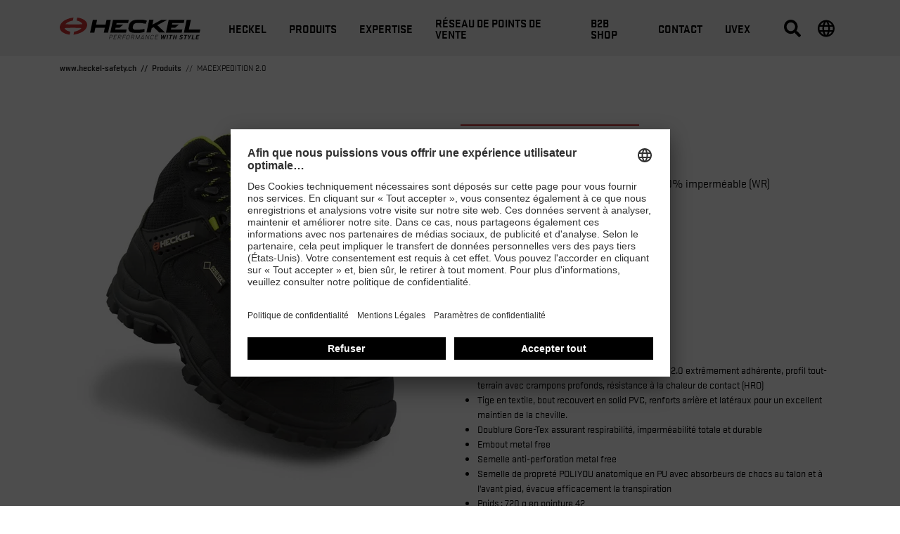

--- FILE ---
content_type: text/html; charset=utf-8
request_url: https://www.heckel-safety.ch/fr/produits/macsole-adventure-20/macexpedition-20/
body_size: 28982
content:
<!doctype html><html lang="fr-CH" data-stencil-build="wooutn8a" class="hydrated"><head><meta charset="utf-8"><meta http-equiv="X-UA-Compatible" content="IE=edge,chrome=1">  <!-- 
	TYPO3 CMS development by netlogix Web Solutions (https://websolutions.netlogix.de/)

	This website is powered by TYPO3 - inspiring people to share!
	TYPO3 is a free open source Content Management Framework initially created by Kasper Skaarhoj and licensed under GNU/GPL.
	TYPO3 is copyright 1998-2026 of Kasper Skaarhoj. Extensions are copyright of their respective owners.
	Information and contribution at https://typo3.org/
--> <title>MACEXPEDITION 2.0</title> <meta name="generator" content="TYPO3 CMS"> <script>
var TYPO3 = Object.assign(TYPO3 || {}, Object.fromEntries(Object.entries({"lang":{"newsletter.input.placeholder":"E-Mail","newsletter.button.submit":"Subscribe","button.submit":"Submit","button.register":"Register","requiredFields":"* Please fill in the fields marked with an asterisk. The data is only used for answering your inquiry.","filter.all":"All","filter.query":"Search","filter.query.placeholder":"Search...","company":"Company","customerId":"Customer Id","firstName":"First name","lastName":"Last name","street":"Street, No.","zip":"ZIP","city":"City","country":"Country","phone":"Phone","fax":"Fax","email":"E-mail","username":"Username","profile":"Profile","profile.retailer":"Retailer","profile.press":"Press","profile.agency":"Agency","profile.distributor":"Distributor","portal":"Portal","file.label":"Select file","file.browse":"Browse","collectingDataNotice":"We collect, save and process your data exclusively for creating and sustaining your access to our media data base. For further information please see our <a href=\"%s\" title=\"data protection\" target=\"_blank\">data policy<\/a>.","termsAndCondition":"Yes, i have read the <a href=\"%s\" title=\"conditions of use\" target=\"_blank\">conditions of use<\/a> and accept them.","dataProtection":"I have read the <a href=\"%s\" title=\"data protection\" target=\"_blank\">data protection<\/a> and agree with it.","newsletterMissionOne":"I would like to receive the uvex newsletter via e-mail on a regular basis. I will receive an e-mail to confirm the request for the newsletter. My data will be passed on to mission-one (mission-one GmbH, Messerschmittstra\u00dfe 7, 89231 Neu-Ulm, Germany) solely for the purposes of sending the newsletter as part of an order process. My data will not be passed on to third parties. The personal data I provide can be changed or deleted at any time via a link in the newsletter or on these pages. Only fields marked * are mandatory. My name\/first name is entered solely for the purposes of addressing me within the newsletter. I can withdraw my agreement at any time in future by clicking the \"Unsubscribe\" link at the end of the newsletter, by sending written notification of the withdrawal of my agreement to UVEX ARBEITSSCHUTZ GMBH, W\u00fcrzburger Str. 181-189, 90766 F\u00fcrth, Germany, or by e-mailing widerruf-safety@uvex.de. Withdrawal will occur without incurring any costs other than the costs of submission in accordance with the basic tariffs. Furthermore, I possess the rights set out in more detail in section 12 of the privacy statement in relation to confirmation, information, amendment, deletion (right to be forgotten), restriction of use and withdrawal.","newsletterMissionOne.type.privateIndividual.type.label":"I am a","newsletterMissionOne.type.privateIndividual":"Private individual","newsletterMissionOne.type.businessPartner":"Business partner","newsletterMissionOne.type.dealer":"Dealer","validation.required":"This field must be filled!","validation.email":"Allowed characters are A-Z, a-z, 0-9, -, _ , . and @","file.validation.accept":"Please choose a valid file format","noResult":"You might also be interested in:","noResults":"The search for \"%s\" returned no results. Please try a different search term!","didYouMean":"Did you mean <a ng-click=\"SearchCtrl.query(correctedQuery)\">{{correctedQuery}}<\/a>?","suggestion":"Did you mean","totalResults":"The search for \"%s\" returned %s results.","emptySearch":"Please enter a search term.","filter.headline":"Refine results:","filter.select":"Please select \u2026","sorting.headline":"Sort results by:","sorting.relevance":"Relevance","sorting.date":"Date","more":"Read more","loadMore":"Load more","searchbox.placeholder":"Search...","filter.general.type":"Type","filter.general.type.page":"Page","filter.general.type.job":"Job","filter.general.type.event":"Event","filter.general.type.press":"Press","filter.general.type.product":"Product","filter.general.businessUnit":"Business unit","filter.general.businessUnit.uvex_group":"uvex group","filter.general.businessUnit.uvex_safety":"uvex safety","filter.general.businessUnit.uvex_sports":"uvex sports","filter.general.businessUnit.alpina":"Alpina","filter.general.businessUnit.filtral":"Filtral","filter.general.businessUnit.heckel":"Heckel","filter.general.businessUnit.laservision":"Laservision","filter.general.businessUnit.rws":"Rainer Winter Stiftung","in":"in","filter.year":"Select year","filter.month":"Select month","more-details":"More details","dealerlocator.filter.headline":"Dealer Locator","dealerlocator.filter.button":"Filter","dealerlocator.areaSearch.button":"Search this area","dealerlocator.location.route":"Route","dealerlocator.location.more-details":"More details","dealerlocator.noresult.headline":"No results found!","dealerlocator.noresult.text":"Your search returned no results. Please reset the search and try a different location!","dealerlocator.noresult.reset":"Reset Search","dealerlocator.filter.position":"Determine your position","dealerlocator.filter.close":"Remove address","dealerlocator.location.button.website":"Website","dealerlocator.location.address-headline":"Address:","dealerlocator.location.contact-headline":"Contact:","dealerlocator.location.openingtimes-headline":"Business Hours:","dealerlocator.location.productgroups-headline":"Product Groups:","dealerlocator.location.service-headline":"Services:","dealerlocator.location.brands-headline":"Brands:","dealerlocator.location.payments-headline":"Payment method:","dealerlocator.location.premium":"Premium","dealerlocator.location.note-headline":"Note:","dealerlocator.suggest.input.placeholder":"Please enter your location","dealerlocator.dealer.businessHoures.monday":"Monday","dealerlocator.dealer.businessHoures.tuesday":"Tuesday","dealerlocator.dealer.businessHoures.wednesday":"Wednesday","dealerlocator.dealer.businessHoures.thursday":"Thursday","dealerlocator.dealer.businessHoures.friday":"Friday","dealerlocator.dealer.businessHoures.saturday":"Saturday","dealerlocator.dealer.businessHoures.sunday":"Sunday","specializations.1":"Dealer","specializations.2":"Orthopaedic Specialists","specializations.3":"Optician","specializations.4":"Earmolder","specializations.5":"Servicepartner Optician","specializations.6":"Servicepartner Acoustic","product_groups.1":"Safety Glasses","product_groups.2":"Safety Gloves","product_groups.3":"Hearing Protection","product_groups.4":"Safety Shoes","product_groups.5":"Respiration Protection","product_groups.6":"Safety Helmets","product_groups.7":"Protective Clothing and Workwear","product_groups.8":"uvex medicare","product_groups.9":"Prescription Safety Eyewear","product_groups.10":"VDU Glasses","product_groups.11":"Otoplastics","product_groups.12":"Prescription Sports Eyewear","product_groups.58":"Tactical","product_groups.59":"Fire & Rescue","brands.1":"uvex","brands.2":"Heckel","brands.3":"HexArmor","services.1":"Buy as individual","services.2":"Retailer with field service","services.3":"Online only dealer","services.4":"Stationary dealer","payment_options.1":"Debit card","payment_options.2":"Credit card","payment_options.3":"Cash","payment_options.4":"Invoice","payment_options.5":"Paypal","payment_options.6":"Other","facet.country":"Country","facet.country.placeholder":"Country selection","facet.button.reset":"Reset filters","facet.button.resetSingleFacet":"Reset choice","facet.button.apply":"Apply filters","facet.button.back":"Back","facet.product_groups":"Product Groups","facet.specializations":"Dealer Specialisation","facet.brands":"Brands","facet.services":"Services","press.loadMore":"Load %d press releases","googleMaps.consent":"Clicking the button starts a Google Maps and you agree to Google's <a href=\"%s\" class=\"text-primary\" target=\"_blank\">data protection<\/a> conditions.","sw.listing.filter.title":"FILTER","sw.listing.filter.more":"more","sw.listing.filter.reset":"Reset filter","sw.listing.filter.reset_all":"Reset selection","sw.listing.items_count":"%d Products","sw.listing.load_more":"Load more (%d)","sw.listing.noResults":"We could not find any results for your selection","sw.lastSeenProducts.headline":"Recently viewed","sw.detail.tabs.description":"Description","sw.detail.tabs.properties":"Specifications","sw.detail.tabs.properties.attribute":"Attribute","sw.detail.tabs.properties.value":"Value","sw.detail.tabs.documents":"Documents","sw.detail.tabs.documents.ce":"CE Declaration of Conformity","sw.detail.tabs.documents.ceLink":"Download portal for CE Declarations of Conformity","sw.detail.tabs.documents.type.datenblatt":"Data sheet","sw.detail.tabs.documents.type.masstabelle":"Dimensions table","sw.detail.tabs.documents.type.sicherheitsdatenblatt":"Safety data sheet","sw.detail.tabs.videos":"Videos","sw.detail.tabs.description.sustainability":"Sustainability","sw.accessories.headline":"Accessories","sw.similarArticles.headline":"Similar products","sw.article.properties.ordernumber":"Article number","sw.article.properties.packunit":"Packaging unit","sw.article.properties.ean":"EAN\/UPC","sw.article.properties.withTax":"RRP* incl. VAT","sw.article.properties.withoutTax":"excluding VAT","sw.article.properties.configuratorGroup.groupName.1":"Colour","sw.article.properties.configuratorGroup.groupName.2":"Width","sw.article.properties.configuratorGroup.groupName.3":"Size","sw.detail.buybox.buyOnline":"buy from uvex (B2B)","sw.detail.dealerlocator.button":"Local Store finder","sw.detail.contact.button":"Contact","sw.product.numberOfColorVariants":"Colour variations","sw.product.priceFrom":"from","sw.product.badge.new":"New"}}).filter((entry) => !['__proto__', 'prototype', 'constructor'].includes(entry[0]))));

</script> 
    <meta name="viewport" content="width=device-width,initial-scale=1" />
    

        <link rel="shortcut icon" type="image/x-icon" href="https://d3rbxgeqn1ye9j.cloudfront.net/_assets/5717309059aa7d6776af66ec5afaeb95/Images/Favicon/heckel/favicon.ico?1769019608">
    


    
    
            <link
                rel="preload"
                href="https://d3rbxgeqn1ye9j.cloudfront.net/_assets/5717309059aa7d6776af66ec5afaeb95/Build/assets/007c9521700ce862f882.woff2"
                as="font"
                type="font/woff2"
                crossorigin
            />
            <link
                rel="preload"
                href="https://d3rbxgeqn1ye9j.cloudfront.net/_assets/5717309059aa7d6776af66ec5afaeb95/Build/assets/205f5bdb501a4cbbb07c.woff2"
                as="font"
                type="font/woff2"
                crossorigin
            />
            <link rel="stylesheet" href="https://d3rbxgeqn1ye9j.cloudfront.net/_assets/5717309059aa7d6776af66ec5afaeb95/Build/css/heckel.css?1769019653" />
        


    
    
    <script>
        (function () {
            -1 !== window.location.href.indexOf('cc=hide') && localStorage.setItem('uvex-cc', 'hide');
            -1 !== window.location.href.indexOf('cc=show') && localStorage.removeItem('uvex-cc');
        })();
    </script>


    
    
    <script>
        var uvexStyleGuide = uvexStyleGuide || {};
        uvexStyleGuide.lang = Object.assign({}, TYPO3.lang, {
            "youtube.consent": "Clicking the button starts a YouTube video and you agree to YouTube's \u003Ca href=\"\/fr\/footer\/protection-des-donnees\/\" class=\"text-primary\" target=\"_blank\"\u003Edata protection\u003C\/a\u003E conditions.",
            "vimeo.consent": "Clicking the button starts a Vimeo video and you agree to Vimeo's \u003Ca href=\"\/fr\/footer\/protection-des-donnees\/\" class=\"text-primary\" target=\"_blank\"\u003Edata protection\u003C\/a\u003E conditions."
        });
        uvexStyleGuide.proxy = {
            youtube: "/fr/youtube.jpg?video-id=%s",
            vimeo: "/fr/vimeo.jpg?video-id=%s"
        };
        window.TYPO3 = window.TYPO3 || {};
    </script>
    <link href="https://d3rbxgeqn1ye9j.cloudfront.net/_assets/5717309059aa7d6776af66ec5afaeb95/Build/Script/p-D5wiuPLu.js" rel="modulepreload" />
<link href="https://d3rbxgeqn1ye9j.cloudfront.net/_assets/5717309059aa7d6776af66ec5afaeb95/Build/Script/p-2_MqSdLZ.js" rel="modulepreload" />
<script type="module" data-resources-url="https://d3rbxgeqn1ye9j.cloudfront.net/_assets/5717309059aa7d6776af66ec5afaeb95/Build/Script/" data-stencil-namespace="uvex">import{p as e,b as a}from"https://d3rbxgeqn1ye9j.cloudfront.net/_assets/5717309059aa7d6776af66ec5afaeb95/Build/Script/p-D5wiuPLu.js";export{s as setNonce}from"https://d3rbxgeqn1ye9j.cloudfront.net/_assets/5717309059aa7d6776af66ec5afaeb95/Build/Script/p-D5wiuPLu.js";import{g as o}from"https://d3rbxgeqn1ye9j.cloudfront.net/_assets/5717309059aa7d6776af66ec5afaeb95/Build/Script/p-2_MqSdLZ.js";var t=()=>{const a=import.meta.url;const o={};if(a!==""){o.resourcesUrl=new URL(".",a).href}return e(o)};t().then((async e=>{await o();return a(JSON.parse('[["p-f15fcbcb",[[256,"uvex-product-detail",{"productId":[1025,"product-id"],"ceDeclarationsUrl":[1,"ce-declarations-url"],"shopUrl":[1,"shop-url"],"contactUrl":[1,"contact-url"],"ccToken":[1,"cc-token"],"ccWidgetid":[1,"cc-widgetid"],"ccLocale":[1,"cc-locale"],"ccDisplayLanguage":[1,"cc-display-language"],"ccSubid":[1,"cc-subid"],"ccShowWidget":[2,"cc-show-widget"],"ccAllowedCountries":[1,"cc-allowed-countries"],"configurator":[32],"selectedOptions":[32],"product":[32],"loading":[32]},[[8,"popstate","load"]]]]],["p-8b8b33e8",[[256,"uvex-dealerlocator",{"__defaultCenterPoint":[1,"default-center-point"],"defaultZoomLevel":[2,"default-zoom-level"],"__defaultCountries":[1,"default-countries"],"locations":[32],"activeLocations":[32],"activeLocation":[32],"hoverLocation":[32],"infoWindowLocation":[32],"showLocationDetails":[32],"currentPosition":[32],"activeFilters":[32],"hideLocations":[32],"facets":[32],"activeFacets":[32],"resultUrl":[32],"resetUrl":[32],"loading":[32],"noResults":[32],"searchInArea":[32],"sw":[32],"ne":[32],"initialLoading":[32]},[[9,"click","onClick"],[0,"facetChanged","facetChangedHandler"],[0,"facetResetAll","facetResetAll"],[0,"locationChanged","locationChangedHandler"],[0,"activeLocationChanged","activeLocationChangedHandler"],[0,"activeDetailsChanged","activeDetailsChangedHandler"],[0,"facetResetPreviousState","facetResetPreviousStateHandler"],[0,"changeActiveLocations","changeActiveLocations"],[0,"mapsMouseOver","onMapsMouseOver"],[0,"mapsMouseOut","onMapsMouseOut"],[0,"mapsClick","onMapsClick"],[0,"mapsInfoWindowClose","mapsInfoWindowClose"],[0,"mapsCenterChanged","onMapsCenterChanged"]],{"currentPosition":["currentPositionChangedHandler"]}]]],["p-4c028f10",[[256,"uvex-location-list",{"locationsUrl":[1,"locations-url"],"activeLocation":[32]}]]],["p-0ffb2ab9",[[256,"uvex-product-list",{"resultUrl":[1,"result-url"],"categoryId":[1,"category-id"],"result":[32],"products":[32],"facets":[32],"page":[32],"loading":[32]},[[0,"facetChanged","facetChanged"],[0,"facetResetAll","facetResetAll"],[8,"popstate","load"]]]]],["p-9ea3002f",[[260,"button-video-modal",{"src":[1]},[[0,"click","clickHandler"]]]]],["p-06aca166",[[0,"uvex-gallery-starter"]]],["p-1b85b629",[[256,"uvex-product-related-articles-slider",{"productId":[1,"product-id"],"type":[1],"products":[32],"loading":[32]}]]],["p-8025a232",[[260,"uvex-product-stream-slider",{"streamId":[1,"stream-id"],"sorting":[1],"products":[32],"loading":[32]}]]],["p-13868a36",[[256,"uvex-product-last-seen",{"productId":[1,"product-id"],"parentId":[1,"parent-id"],"products":[32]}]]],["p-c5474c86",[[260,"uvex-product-stream",{"streamId":[1,"stream-id"],"sorting":[1],"products":[32],"loading":[32]}]]],["p-a39638a3",[[256,"uvex-search",{"result":[32],"facets":[32],"search":[32],"loading":[32]},[[8,"popstate","load"]]]]],["p-bb44bbb8",[[256,"scroll-to-top",{"active":[32]},[[0,"click","clickHandler"]]]]],["p-6351c4f5",[[260,"uvex-accordion-description",{"labelOpen":[1,"label-open"],"labelClose":[1,"label-close"],"minHeight":[2,"min-height"],"open":[32],"height":[32]},[[9,"resize","onResize"]]]]],["p-b19e7f64",[[256,"uvex-autoplay-video",{"src":[1],"type":[1]}]]],["p-06460966",[[256,"uvex-button-toggle-language-overlay",{"open":[32]},[[0,"click","onClick"]]]]],["p-ea0447e4",[[256,"uvex-button-toggle-offcanvas",{"open":[32]},[[0,"click","onClick"]]]]],["p-767290ff",[[256,"uvex-button-toggle-search",{"open":[32]},[[0,"click","onClick"]]]]],["p-43a3941c",[[260,"uvex-checkbox-multiple",{"max":[2],"options":[32]}]]],["p-aad73e86",[[260,"uvex-cookie-banner",{"forceClosed":[4,"force-closed"],"visible":[32],"consentSettings":[32],"open":[64],"close":[64]},null,{"visible":["visibleWatcher"]}]]],["p-140a6eb7",[[260,"uvex-counter",{"duration":[2],"delay":[2],"start":[2],"end":[2],"current":[32]}]]],["p-c98bf622",[[256,"uvex-event-list",{"activeFilters":[32],"events":[32],"filteredEvents":[32]}]]],["p-6fee0134",[[260,"uvex-flip-card",{"flipped":[32]}]]],["p-cd5cf9cd",[[260,"uvex-form",{"isSkipped":[64],"checkValidity":[64]}]]],["p-b99dd3dd",[[260,"uvex-form-condition",{"formConditionUrl":[1,"form-condition-url"]}]]],["p-66533df5",[[0,"uvex-form-field-url"]]],["p-78dee200",[[0,"uvex-form-field-url-parameter",{"fieldUrlParameter":[1,"field-url-parameter"]}]]],["p-f709802e",[[256,"uvex-google-map-iframe",{"src":[8],"hasConsent":[32]},[[8,"ucEvent","onUcEvent"]]]]],["p-33124cd1",[[260,"uvex-images-diff-highlighter",null,[[1,"mousemove","onDragging"],[1,"touchmove","onDragging"],[9,"mouseup","onStopDragging"],[9,"touchend","onStopDragging"],[9,"touchcancel","onStopDragging"],[1,"mousedown","onStartDragging"],[1,"touchstart","onStartDragging"],[9,"resize","onResize"],[0,"uvexImageLoaded","onChange"]]]]],["p-4ce2a802",[[260,"uvex-language-overlay",{"open":[32]}]]],["p-1d7ab6ab",[[260,"uvex-lazy-background",{"mobile":[1],"tablet":[1],"desktop":[1],"image":[32],"visible":[32]}]]],["p-1ccf6e19",[[260,"uvex-lazy-gif",{"src":[1],"show":[32]},[[0,"click","clickHandler"]]]]],["p-b1210840",[[256,"uvex-lazy-iframe",{"src":[1],"resizer":[1]}]]],["p-2af0cc91",[[256,"uvex-newsletter-form",{"targetUrl":[1,"target-url"]}]]],["p-15f5cf63",[[256,"uvex-newsletter-modal",{"contentUrl":[1,"content-url"],"content":[32]}]]],["p-e1cb8861",[[260,"uvex-offcanvas",{"open":[32]},null,{"open":["openChanged"]}]]],["p-03b49e9d",[[260,"uvex-offcanvas-next",null,[[0,"click","onClick"]]]]],["p-80796b42",[[260,"uvex-offcanvas-prev",null,[[0,"click","onClick"]]]]],["p-070bb771",[[256,"uvex-pagination",{"currentPage":[2,"current-page"],"numberOfPages":[2,"number-of-pages"]}]]],["p-ca7b2f18",[[256,"uvex-press-list",{"releasesByYear":[32]}]]],["p-0f9398ab",[[260,"uvex-recaptcha",{"sitekey":[1],"forceChallenge":[4,"force-challenge"]}]]],["p-288dcb2a",[[260,"uvex-select",{"invalid":[32],"checkValidity":[64],"setFocus":[64]},null,{"invalid":["invalidChange"]}]]],["p-6f067c82",[[260,"uvex-slider"]]],["p-4005abd5",[[260,"uvex-slider-horizontal",{"labelOpen":[1,"label-open"],"labelClose":[1,"label-close"],"activeItem":[32],"open":[32]}]]],["p-f1381bd6",[[260,"uvex-slider-images"]]],["p-b86824c2",[[260,"uvex-slider-nav-icons"]]],["p-abefc088",[[260,"uvex-slider-teaser",{"isMobile":[32]}]]],["p-43920a17",[[260,"uvex-slider-vertical",{"labelClose":[1,"label-close"],"labelOpen":[1,"label-open"],"open":[32],"numberOfSlides":[32],"index":[32]},null,{"open":["openChanged"],"numberOfSlides":["calculateSlides"],"index":["calculateSlides"]}]]],["p-c8bfd7ed",[[260,"uvex-sticky-header",{"show":[32]},[[1,"mouseenter","onMouseenter"],[1,"mouseleave","onMouseleave"],[5,"scroll","scrollListener"]]]]],["p-5e35af5f",[[256,"uvex-wp-blog-teaser",{"feed":[1],"items":[32]}]]],["p-3e6ba675",[[256,"uvex-facet-options",{"resultCount":[2,"result-count"],"facets":[16]}]]],["p-639c1fbb",[[256,"video-modal",{"src":[1]},[[9,"keydown","onClick"]]]]],["p-873327b1",[[256,"uvex-search-box",{"searchUrl":[1,"search-url"],"searchParameter":[1,"search-parameter"],"suggestUrl":[1,"suggest-url"],"suggestParameter":[1,"suggest-parameter"],"open":[32],"isClosing":[32],"query":[32],"suggestions":[32],"suggestionsCursor":[32]},[[8,"uvex-app-state-change","onAppStateChange"],[1,"reset","onReset"],[0,"submit","onSubmit"],[8,"popstate","onPopstate"]],{"query":["onQueryChanged"]}]]],["p-5704bed2",[[0,"uvex-google-map-marker",{"latitude":[2],"longitude":[2],"showInfoWindow":[4,"show-info-window"],"icon":[1],"locationId":[1,"location-id"],"zIndex":[2,"z-index"],"removeMarker":[64]},null,{"latitude":["handleLocationChange"],"longitude":["handleLocationChange"],"icon":["handleLocationChange"],"zIndex":["handleLocationChange"]}]]],["p-937ea630",[[256,"uvex-location-pin",{"location":[16],"active":[4]}],[256,"uvex-location-location",{"location":[16]}]]],["p-f84cbd90",[[260,"uvex-google-map",{"disabled":[4],"options":[16],"cluster":[4],"createMarker":[64],"removeMarker":[64],"openInfoWindow":[64],"addToBound":[64],"removeFromBound":[64],"clearMap":[64],"getBounds":[64],"fitBounds":[64]},[[0,"window:resize","handleResizeEvent"],[8,"hoverLocationChanged","hoverLocationChangedHandler"]],{"disabled":["disabledChanged"]}]]],["p-3d627597",[[260,"uvex-tabbar",{"selectedTab":[8,"selected-tab"],"tabs":[16]}]]],["p-fcf5b24b",[[256,"uvex-dealerlocator-filters",{"facets":[16],"resetUrl":[1,"reset-url"],"defaultCountries":[16],"showFilters":[32],"searchUrl":[32],"openedFacetName":[32]},[[0,"facetOpen","facetOpen"],[0,"facetClosed","facetClosed"]]],[256,"uvex-dealerlocator-pin",{"active":[4],"showInfoWindow":[4,"show-info-window"],"location":[16]}],[256,"uvex-dealerlocator-location-detail",{"location":[16],"isMobile":[32]}],[256,"uvex-dealerlocator-suggester",{"disabled":[4],"address":[32]},null,{"disabled":["disabledChanged"]}]]],["p-db9004ab",[[256,"uvex-vimeo-video",{"src":[1],"autoplay":[4],"id":[32],"visible":[32],"hasConsent":[32]},[[8,"ucEvent","onUcEvent"],[8,"uvexConsentChanged","consentChanged"]],{"src":["onSrcChanged"]}],[256,"uvex-youtube-video",{"src":[1],"autoplay":[4],"id":[32],"visible":[32],"hasConsent":[32]},[[8,"uvexConsentChanged","consentChanged"],[8,"ucEvent","onUcEvent"]],{"src":["onSrcChanged"]}]]],["p-90a57d7e",[[256,"uvex-spinner",{"inline":[4],"active":[4],"toggleActive":[64]}]]],["p-9ce8bbfb",[[256,"uvex-dealerlocator-filter",{"facet":[16],"defaultCountries":[16],"open":[4],"disabled":[4],"detailView":[32],"filterWord":[32],"searchUrl":[32],"loading":[32]},null,{"facet":["_facetChanged"]}]]],["p-c669d663",[[256,"uvex-dealerlocator-location",{"location":[16]},null,{"location":["locationChangedHandler"]}]]],["p-ec924607",[[256,"uvex-facet-option-list",{"facet":[8],"open":[32],"showMore":[32]}],[256,"uvex-product-list-active-facets",{"resultCount":[2,"result-count"],"facets":[16]}]]],["p-0c826e86",[[260,"uvex-accordion",{"scrollOnChange":[4,"scroll-on-change"],"useParentForClose":[4,"use-parent-for-close"]}],[260,"uvex-collapse",{"isOpen":[4,"is-open"],"open":[32],"setOpen":[64]},[[0,"click","toggleOpen"]]]]],["p-13e54e90",[[260,"uvex-product-images",{"images":[1040],"imagesString":[1,"images-string"],"useSquareImages":[4,"use-square-images"]},null,{"imagesString":["onImageUpdate"]}],[260,"uvex-tabs-accordion",{"isMobile":[32],"tabs":[32]},[[0,"uvexTabAdded","onTabAdded"],[5,"uvexTabRemoved","onTabRemoved"],[0,"uvexTabMutated","onTabMutated"]]],[260,"uvex-tabs",{"tabs":[32],"selectedTab":[32],"select":[64],"getTab":[64]},[[0,"uvexTabAdded","onTabAdded"],[5,"uvexTabRemoved","onTabRemoved"],[0,"uvexTabMutated","onTabMutated"],[0,"uvexTabbarClick","onTabClicked"]]],[0,"uvex-commerce-connector",{"token":[1],"widgetid":[1],"locale":[1],"displaylanguage":[1],"subid":[1],"orderNumber":[1,"order-number"],"allowedCountries":[1,"allowed-countries"]}],[260,"uvex-tab",{"selected":[1028],"btnId":[1,"btn-id"],"label":[513]},null,{"selected":["selectedChanged"],"label":["onPropChanged"]}],[256,"uvex-zoom-window",{"image":[32],"imageProperties":[32]},[[8,"productZoomChanged","onproductZoomChangedHandler"]]]]],["p-9fda17d6",[[260,"uvex-slider-product"],[256,"uvex-product",{"product":[8]}]]],["p-152a32ea",[[260,"uvex-zoom",{"image":[1],"zoomLevel":[2,"zoom-level"],"useSquareImages":[4,"use-square-images"],"imageElement":[32],"rect":[32],"magnifierProperties":[32],"imageProperties":[32]}],[260,"uvex-gallery",{"selectedImageIndex":[2,"selected-image-index"],"activeImage":[32],"images":[32],"zoom":[32],"positionX":[32],"positionY":[32]},[[9,"keydown","onKeyDown"],[0,"swipe","onSwipe"]]],[256,"uvex-gallery-image",{"image":[1],"active":[4],"zoom":[2],"transition":[4],"translateCoordinates":[16]}],[260,"uvex-gallery-modal",{"content":[8]},[[9,"keydown","onKeyDown"]]]]]]'),e)}));
//# sourceMappingURL=https://d3rbxgeqn1ye9j.cloudfront.net/_assets/5717309059aa7d6776af66ec5afaeb95/Build/Script/uvex.esm.js.map</script>
<script nomodule="" src="https://d3rbxgeqn1ye9j.cloudfront.net/_assets/5717309059aa7d6776af66ec5afaeb95/Build/Script/uvex.js?1769019655"></script>



    
    
    <!-- prettier-ignore -->
    
    <!-- prettier-ignore -->
    <script>(function(b){if(b=b.search.substring(1)){var d=JSON.parse('{"'+b.replace(/&/g,'","').replace(/=/g,'":"')+'"}',function(a,c){return""===a?c:decodeURIComponent(c)});["utm_source","utm_medium","utm_campaign","utm_term","utm_content"].forEach(function(a){d.hasOwnProperty(a)&&sessionStorage.setItem(a,d[a])})}})(window.location);</script>


    
    
        <meta name="google-site-verification" content="lsPSRDZ6aCGx4iqxigzqwoBFY9Riv4vqW5SnRjDx7dw" />
    
    <!-- prettier-ignore -->
    <script>(function(a){a.ga=a.ga||function(){(ga.q=ga.q||[]).push(arguments)}})(window)</script>
    <!-- prettier-ignore -->
    <script>window.dataLayer=window.dataLayer||[];function gtag(){dataLayer.push(arguments);}</script>
    <!-- prettier-ignore -->
    <script>(function(){gtag("consent","default",{ad_user_data:"denied",ad_personalization:"denied",ad_storage: "denied",analytics_storage:"denied",wait_for_update:2000})})()</script>
    
        <!-- prettier-ignore -->
        <script>(function(b,d,e,a){b[a]=b[a]||[];b[a].push({"gtm.start":(new Date).getTime(),event:"gtm.js"})})(window,document,"script","dataLayer");</script>
        <script type="text/plain" data-usercentrics="Google Tag Manager" async="" src="https://www.googletagmanager.com/gtm.js?id=GTM-TMFZQJ7"></script>
    
    


    
    


    
    


    
    


    
    




    

    <link rel="preconnect" href="//app.usercentrics.eu">
    <link rel="preconnect" href="//api.usercentrics.eu">

    <link rel="preload" href="//app.usercentrics.eu/browser-ui/latest/loader.js" as="script">
    <script id="usercentrics-cmp" src="https://app.usercentrics.eu/browser-ui/latest/loader.js" data-settings-id="DfIJqPtdL1X3Xt" async></script>




<!-- pageID: 22225 --> <link rel="canonical" href="https://www.heckel-safety.ch/fr/produits/macsole-adventure-20/macexpedition-20/"> <link rel="alternate" hreflang="en-CH" href="https://www.heckel-safety.ch/en/products/macsole-adventure-20/macexpedition-20/"> <link rel="alternate" hreflang="de-CH" href="https://www.heckel-safety.ch/de/produkte/macsole-adventure-20/macexpedition-20/"> <link rel="alternate" hreflang="fr-CH" href="https://www.heckel-safety.ch/fr/produits/macsole-adventure-20/macexpedition-20/"> <link rel="alternate" hreflang="x-default" href="https://www.heckel-safety.ch/en/products/macsole-adventure-20/macexpedition-20/"> <style>.offcanvas{position:fixed;overflow-y:scroll;overflow-x:hidden;top:50px;left:0;bottom:0;z-index:1050;width:100%;max-width:100vw;-webkit-transition:-webkit-transform 0.5s;transition:-webkit-transform 0.5s;transition:transform 0.5s;transition:transform 0.5s, -webkit-transform 0.5s;-webkit-transform:translate3d(-100%, 0, 0);transform:translate3d(-100%, 0, 0);background-color:var(--brand-offcanvas-background, #2A2A2A);font-size:0.875rem}.offcanvas-active .offcanvas{-webkit-transform:translate3d(0, 0, 0);transform:translate3d(0, 0, 0)}.offcanvas.offcanvas-child-active{overflow-y:hidden}@media (min-width: 768px){.offcanvas{top:80px}}@media (min-width: 992px){.offcanvas{display:none}}.offcanvas p{color:#fff}.offcanvas ul a{display:block}.offcanvas ul.flyout-buttons a{display:-ms-flexbox;display:flex}.offcanvas uvex-accordion{margin-bottom:0}.offcanvas uvex-accordion uvex-collapse.show>.collapse-headline{background-color:unset;color:var(--brand-offcanvas-color, #ffffff)}.offcanvas uvex-accordion uvex-collapse.show>.collapse-headline:before,.offcanvas uvex-accordion uvex-collapse.show>.collapse-headline:after{background-color:var(--brand-primary, #FF6600)}.offcanvas uvex-accordion uvex-collapse.show>.collapse-headline:before{-webkit-transform:rotate(225deg);transform:rotate(225deg)}.offcanvas uvex-accordion uvex-collapse.show>.collapse-headline:after{-webkit-transform:rotate(135deg);transform:rotate(135deg)}.offcanvas uvex-accordion uvex-collapse.show>.collapse-headline.no-border{border-bottom:1px solid var(--brand-offcanvas-color, #ffffff)}.offcanvas uvex-accordion uvex-collapse.show>.collapse-content{padding:0.5rem 2.5rem 1rem 2.5rem}.offcanvas uvex-accordion uvex-collapse .collapse-headline{background:none;border-bottom:1px solid var(--brand-offcanvas-border-color, #666666);font-weight:700;color:var(--brand-offcanvas-color, #ffffff);margin:0 1rem;padding:0.75rem 2rem 0.75rem 0;font-size:0.875rem;line-height:1.3125rem}.offcanvas uvex-accordion uvex-collapse .collapse-headline:before,.offcanvas uvex-accordion uvex-collapse .collapse-headline:after{content:"";height:2px;position:absolute;right:0.5rem;top:1.3125rem;-webkit-transform:rotate(0deg);transform:rotate(0deg);-webkit-transition:border 0.25s, background-color 0.25s, -webkit-transform 0.25s;transition:border 0.25s, background-color 0.25s, -webkit-transform 0.25s;transition:border 0.25s, transform 0.25s, background-color 0.25s;transition:border 0.25s, transform 0.25s, background-color 0.25s, -webkit-transform 0.25s;will-change:transform;width:1rem;background-color:var(--brand-offcanvas-color, #ffffff)}.offcanvas uvex-accordion uvex-collapse .collapse-headline:before{-webkit-transform:rotate(90deg);transform:rotate(90deg)}.offcanvas uvex-accordion uvex-collapse .collapse-headline.no-border{border-bottom:0}.offcanvas uvex-accordion uvex-collapse .collapse-headline:hover{background-color:unset;color:var(--brand-offcanvas-color, #ffffff)}.offcanvas uvex-accordion uvex-collapse .collapse-content{color:#fff}.offcanvas uvex-accordion uvex-collapse .collapse-content ul{margin-top:0;padding-left:0;list-style:none}.offcanvas uvex-accordion .collapse-content ul:not(.flyout-buttons) a,.offcanvas uvex-accordion .offcanvas-link{border-bottom:0;margin-left:0;margin-right:0;padding:0.5rem 0 0.5rem 0}.offcanvas picture{max-width:350px}@media (min-width: 768px){.offcanvas picture{max-width:492px}}.offcanvas picture.ratio-picture{width:auto}.offcanvas picture.ratio-picture:before{display:none}.offcanvas picture.ratio-picture img{position:relative;width:var(--width, 100%)}.offcanvas .hico{position:relative;border-top:2px solid var(--brand-offcanvas-divider-color, #ffffff);margin:2rem 1rem 1rem 1rem;padding-top:2rem}.offcanvas .hico:before{content:"";position:absolute;top:-35px;height:2px;width:100%;background-color:var(--brand-offcanvas-background, #2A2A2A)}@media (min-width: 768px){.offcanvas .hico{border-top:0;margin:0;padding-top:0}.offcanvas .hico:before{content:"";position:absolute;top:0;left:-1rem;width:2px;height:100%;background-color:var(--brand-offcanvas-divider-color, #ffffff)}}.offcanvas .hico picture{padding:0 1rem;margin-top:1rem;width:100%;display:block}@media (max-width: 767px){.offcanvas .hico picture{padding:0}}.offcanvas .hico picture+picture{margin-top:0}.offcanvas .hico img{margin-bottom:1rem}@media (max-width: 767px){.offcanvas .hico .offcanvas-link,.offcanvas .hico uvex-accordion uvex-collapse .collapse-headline,.offcanvas .hico ul:not(.flyout-buttons) li{margin:0}}.offcanvas .hico :last-child{border-bottom:0}.offcanvas .flyout-buttons{margin-top:0;padding-left:2.5rem}.offcanvas .flyout-buttons li{margin-bottom:0.625rem}.offcanvas .flyout-buttons a{background-color:#666}.offcanvas ul:not(.flyout-buttons){list-style:none;margin:0;padding:0}.offcanvas ul:not(.flyout-buttons)>li{margin:0 1rem;padding:0.75rem 1rem 0.75rem 0;border-bottom:1px solid var(--brand-offcanvas-border-color, #666666)}.collapse-content ul:not(.flyout-buttons) li{margin:0;padding:0;border-bottom:0}.collapse-content ul:not(.flyout-buttons) a,.offcanvas-back,.offcanvas-link{display:-ms-flexbox;display:flex;-ms-flex-align:center;align-items:center;padding:0.75rem 1rem 0.75rem 0;border-bottom:1px solid var(--brand-offcanvas-border-color, #666666);position:relative;color:var(--brand-offcanvas-color, #ffffff)}.collapse-content ul:not(.flyout-buttons) a svg,.offcanvas-back svg,.offcanvas-link svg{display:var(--brand-offcanvas-globe-display, none);margin-right:1rem}.collapse-content ul:not(.flyout-buttons) a,.collapse-content ul:not(.flyout-buttons) a:hover,.collapse-content ul:not(.flyout-buttons) a:focus,.offcanvas-back,.offcanvas-back:hover,.offcanvas-back:focus,.offcanvas-link,.offcanvas-link:hover,.offcanvas-link:focus{color:var(--brand-offcanvas-color, #ffffff)}.collapse-content ul:not(.flyout-buttons) a.active,.offcanvas-back.active,.offcanvas-link.active{color:var(--brand-primary, #FF6600)}.offcanvas-back{background:var(--brand-offcanvas-background, #2A2A2A);border-bottom:0;font-weight:700;border-bottom:2px solid var(--brand-offcanvas-divider-color, #ffffff);padding-left:2rem;margin:0 1rem;height:47px}uvex-offcanvas-next:before,uvex-offcanvas-prev:before{content:"";position:absolute;display:block;width:0.75rem;height:0.75rem;border-top:3px solid var(--brand-offcanvas-arrow-next-color, #666666);border-right:3px solid var(--brand-offcanvas-arrow-next-color, #666666)}uvex-offcanvas-next{padding-right:1.5rem}uvex-offcanvas-next:before{right:1rem;-webkit-transform:rotate(45deg);transform:rotate(45deg)}uvex-offcanvas-prev{padding-left:1.5rem}uvex-offcanvas-prev:before{left:0;-webkit-transform:rotate(225deg);transform:rotate(225deg);border-top:3px solid var(--brand-offcanvas-arrow-prev-color, #ffffff);border-right:3px solid var(--brand-offcanvas-arrow-prev-color, #ffffff)}.collapse-content ul:not(.flyout-buttons) a,.offcanvas-link{margin:0 1rem;border-bottom:1px solid var(--brand-offcanvas-border-color, #666666)}.offcanvas-divider{display:var(--brand-offcanvas-divider-display, block);margin:0 1rem 2rem 1rem;border-bottom:2px solid var(--brand-offcanvas-divider-color, #ffffff);padding-top:2rem;background-color:var(--brand-offcanvas-background, #2A2A2A);position:relative;top:-1px}.offcanvas-level-1,.offcanvas-level-2{position:absolute;top:0;bottom:0;left:0;right:0;-webkit-transition:-webkit-transform 0.5s;transition:-webkit-transform 0.5s;transition:transform 0.5s;transition:transform 0.5s, -webkit-transform 0.5s;-webkit-transform:translate3d(-100%, 0, 0);transform:translate3d(-100%, 0, 0);-webkit-overflow-scrolling:touch;overflow-y:scroll;background-color:var(--brand-offcanvas-background, #2A2A2A);z-index:1;padding-bottom:50px}.offcanvas-level-1.offcanvas-item-active,.offcanvas-level-2.offcanvas-item-active{display:block;overflow-x:hidden;-webkit-transform:translate3d(0, 0, 0);transform:translate3d(0, 0, 0)}.offcanvas-level-1.offcanvas-child-active,.offcanvas-level-2.offcanvas-child-active{overflow-y:hidden}.offcanvas-level-2{z-index:2}.offcanvas-flyout{display:-ms-flexbox;display:flex;-ms-flex-direction:column;flex-direction:column}@media (min-width: 768px){.offcanvas-flyout{padding-top:1rem;-ms-flex-direction:row;flex-direction:row;-ms-flex-wrap:nowrap;flex-wrap:nowrap;-ms-flex-pack:justify;justify-content:space-between}.offcanvas-flyout .offcanvas-flyout-left{width:calc(50% - 1rem);-ms-flex:0 0 calc(50% - 1rem);flex:0 0 calc(50% - 1rem)}.offcanvas-flyout .hico{width:calc(50% - 1rem);-ms-flex:0 0 calc(50% - 1rem);flex:0 0 calc(50% - 1rem)}}.offcanvas-flyout .offcanvas-flyout-left .menuimage{display:none}.offcanvas-flyout .hico>.offcanvas-link,.offcanvas-flyout .offcanvas-flyout-left>.offcanvas-link{font-weight:700}slot-fb{display:contents}slot-fb[hidden]{display:none}</style></head> <body class="default-page layout-heckel"> 
    
    


    
    
        <noscript>
            <iframe src="https://www.googletagmanager.com/ns.html?id=GTM-TMFZQJ7" height="0" width="0" style="display: none; visibility: hidden"></iframe>
        </noscript>
    


    <uvex-sticky-header class="header show inverted">
        <div class="container">
            
                    <a class="logo logo-heckel" title="Heckel logo" href="/fr/">
                        <!-- prettier-ignore -->
                        <svg xmlns="http://www.w3.org/2000/svg" fill="#231F20" viewBox="0 0 300.8 46.7"><path d="M100 4.8h9.2l-5.9 27.5h-9.2l2.3-10.5H76.2L74 32.3h-9.2l5.9-27.5h9.2L77.7 15h20.2L100 4.8zm56.2 15.9c-.4 2.4 1.3 4.7 3.7 5.1.2 0 .4.1.6.1 9 .9 17.3-1 20.9-1.5v6.2s-6.7 3.6-25.4 1.8c-6.2-.6-10.4-5.1-9-11.4l1-4.7c1.4-6.3 7.5-10.8 13.9-11.4 19.4-2 24.5 2.1 24.5 2.1l-2.6 6.3c-3.3-.5-10.8-2.4-20.2-1.5-3.4.3-6 3-6.5 5.1l-.9 3.8zm42-5.5l19.2-10.4H230l-21.3 11.5L225.3 32h-12.6l-11.9-11.5-4.2 2.3-2 9.4h-9.2l5.9-27.5h9.2l-2.3 10.5zm77.9 10.3h24.6l-1.5 6.8h-33.7l5.9-27.5h9.2l-4.5 20.7zm-38.4 0h24.6l-1.5 6.8h-33.7L233 4.8h33.7l-1.5 6.8h-24.5L240 15h14.9l-8 6.8h-8.3l-.9 3.7zm-119.1 0h24.5l-1.4 6.8H108l5.9-27.5h33.7l-1.4 6.8h-24.6l-.7 3.5h14.9l-8 6.8h-8.3l-.9 3.6zm90.3 21.2l.1-.7h-4.9l.9-3.8h4.2l.1-.6h-4.2l.9-3.7h4.9l.1-.6h-5.6l-2.2 9.3 5.7.1zm-8.7-2.7h-.7c-.5 1.2-1.7 2.1-3 2.1-.6 0-1.2-.2-1.6-.7-.5-.7-.4-1.4.1-3.4s.7-2.7 1.5-3.4c.5-.5 1.2-.7 1.9-.7 1-.1 1.9.7 2 1.7v.4h.7c.2-1.3-.6-2.5-1.9-2.7h-.6c-.9 0-1.8.4-2.6 1-1 .8-1.3 1.7-1.8 3.8s-.7 2.9 0 3.8c.5.7 1.3 1 2.1 1 1.8-.1 3.3-1.2 3.9-2.9m-10.7 2.7l2.2-9.3h-.7l-1.9 8.1-3.4-8.1h-.7l-2.2 9.3h.7l1.9-8.1 3.4 8.1h.7zm-10.8-2.9h-3.9l3.3-5.5.6 5.5zm1.1 2.9l-1.2-9.3h-.6l-5.6 9.3h.8l1.4-2.3h4.3l.3 2.3h.6zm-10.3 0l2.2-9.3h-.7l-4.9 7.2-1.5-7.2h-.7l-2.2 9.3h.7l1.8-7.7 1.4 6.4h.7l4.3-6.4-1.8 7.7h.7zM159 39.8c-.2 1.2-1.3 2-2.5 1.9h-2.7l.9-3.8h2.7c1.2 0 1.9.6 1.6 1.9m-.8 6.9l-1.2-4.3c1.4-.2 2.4-1.2 2.7-2.5.4-1.6-.6-2.5-2.1-2.5h-3.5l-2.2 9.3h.7l1-4.3h2.6l1.2 4.3h.8zm-9.7-4.7c-.5 2-.7 2.7-1.5 3.4-.5.5-1.2.7-1.9.7-.6 0-1.2-.2-1.6-.7-.5-.7-.4-1.4.1-3.4s.7-2.7 1.5-3.4c.5-.5 1.2-.7 1.9-.7.6 0 1.2.2 1.6.7.5.7.4 1.4-.1 3.4m.7 0c.5-2.1.7-2.9 0-3.8-.5-.6-1.3-1-2.1-1-.9 0-1.8.4-2.6 1-1.1.8-1.3 1.7-1.8 3.8s-.7 2.9 0 3.8c.5.7 1.3 1 2.1 1 .9 0 1.8-.4 2.6-1 1.1-.9 1.3-1.7 1.8-3.8m-7.9-4l.1-.6h-5.6l-2.2 9.3h.7l1-4.2h4.2l.1-.6h-4.2l.9-3.8 5-.1zm-10.4 1.8c-.2 1.2-1.3 2-2.5 1.9h-2.7l.9-3.8h2.7c1.2 0 1.9.6 1.6 1.9m-.8 6.9l-1.2-4.3c1.4-.2 2.4-1.2 2.7-2.5.4-1.6-.6-2.5-2.1-2.5H126l-2.2 9.3h.7l1-4.3h2.6l1.2 4.3h.8zm-9.7 0l.2-.6h-4.9l.9-3.8h4.2l.2-.6h-4.2l.9-3.7h4.9l.2-.6H117l-2.2 9.3h5.6zm-8-6.7c-.2 1.3-1.4 2.1-2.7 2.1h-2.6l1-4.1h2.6c1.3-.1 2 .6 1.7 2m.7 0c.4-1-.1-2.2-1.2-2.6-.3-.1-.7-.2-1-.1h-3.4l-2.2 9.3h.7l.9-4h2.7c1.7.1 3.1-1 3.5-2.6m183.5 6.7l.4-1.7h-4.3l.5-2.3h3.7l.4-1.6h-3.7l.5-2.2h4.3l.4-1.6h-6.2l-2.2 9.4h6.2zm-8.7 0l.4-1.6h-4.2l1.8-7.8H284l-2.2 9.4h6.1zm-6-9.4h-2l-2.6 3.8-.9-3.8h-2l1.6 5.5-.9 3.8h1.8l.9-3.8 4.1-5.5zm-9.3 1.6l.4-1.6h-6.7l-.4 1.6h2.4l-1.8 7.8h1.8l1.8-7.8h2.5zm-10 5c.2-.7.1-1.4-.3-2-.4-.4-1-.7-1.6-.7l-1.1-.2c-.3 0-.6-.2-.8-.4-.1-.2-.2-.4-.1-.7.2-.8.9-1.3 1.7-1.2.7-.1 1.3.2 1.8.7l1.4-1.2c-.7-.8-1.7-1.2-2.8-1.1-1.8-.1-3.5 1.1-3.9 2.8-.2.6-.1 1.3.2 1.8.4.5 1 .7 1.6.8l1.1.2c.3 0 .6.1.8.3.2.2.2.5.1.8-.2.8-.9 1.2-1.9 1.2-.8.1-1.6-.2-2.1-.8l-1.4 1.2c.8.9 1.9 1.4 3.1 1.2 2 .2 3.7-.9 4.2-2.7m-14 2.7l2.2-9.4H249l-.9 3.8H245l.9-3.8H244l-2.2 9.4h1.8l.9-3.9h3.2l-.9 3.9h1.8zm-7.6-7.7l.4-1.6h-6.7l-.4 1.6h2.4l-1.8 7.8h1.8l1.8-7.8h2.5zm-11 7.7l2.2-9.4h-1.8l-2.2 9.4h1.8zm-1.8-9.4h-1.9l-2.8 5.9-.3-5.9h-1.4l-3.1 5.9-.1-5.9h-1.9l.3 9.4h1.5l3-5.7.4 5.7h1.5l4.8-9.4z"/><path fill="#c33" d="M48.5 14.1c-2-4.6-8.2-6.9-12.5-7.6L37.5 0c8 .8 23.6 5.8 20.8 18.4-2.7 12-19.6 17.4-29 18.3l1.5-6.5c5.4-.8 12-3.3 15.8-7.6-6-.8-30.5-.8-36.5 0 2 4.6 8.2 6.9 12.5 7.6l-1.5 6.5c-8-.8-23.6-5.8-20.8-18.4C3 6.2 19.9.9 29.4 0l-1.5 6.5c-5.4.8-12.1 3.4-15.9 7.6 6 .8 30.5.8 36.5 0"/></svg>
                    </a>
                
            
<nav class="navbar">
    <ul class="navbar-nav">
        
            <li class="navbar-item  has-flyout has-flyout">
                
    
            <span class="navbar-link" ga-on="mouseover" ga-event-category="navigation" ga-event-label="Heckel">Heckel</span>
        


                
                        
    
        
    <div class="flyout">
        <div class="flyout-grid-wrap">
            <div class="flyout-grid">
                
                    <div class="col1">
                         
    
            <ul>
                <li>
                    
                            <span class="flyout-heading"> La marque </span>
                        
                    <ul><li><a href="/fr/heckel/la-marque/la-mission/">La mission</a></li><li><a href="/fr/heckel/la-marque/histoire/">L'histoire</a></li></ul>
                </li>
            </ul>
        

 
                    </div>
                
                
                    <div class="col2">
                         
    
            <ul>
                <li>
                    
                            <span class="flyout-heading"> Actualités </span>
                        
                    <ul> 	<li><a href="https://www.heckel-securite.fr/fr/heckel/actualites/nouveautes/" target="_blank">Nouveautés</a></li> 	<li><a href="https://www.heckel-securite.fr/fr/heckel/actualites/foires-et-salons/" target="_blank">Foires et salons</a></li> </ul>
                </li>
            </ul>
        

 
                    </div>
                
                
                
                
                
                
                
                
            </div>
            
        </div>
    </div>


    

                    
            </li>
        
            <li class="navbar-item  has-flyout">
                
    
            <a href="/fr/produits/" class="navbar-link" ga-on="mouseover" ga-event-category="navigation" ga-event-label="Produits">Produits</a>
        


                
                        
                            
    <div class="flyout">
        <div class="flyout-grid-wrap">
            <div class="flyout-grid">
                
                
                        
                    

                <div class="col2">

                    

                    
                        
                                
                                <ul class="list-unstyled">
                                    <li>
                                        
    
            <a href="/fr/produits/" class="flyout-heading" ga-on="mouseover" ga-event-category="navigation" ga-event-label="Produits">Produits</a>
        


                                        
                                            <ul class="list-unstyled">
                                                
                                                    <li>
    
            <a href="/fr/produits/macsole-sport/" class="" ga-on="mouseover" ga-event-category="navigation" ga-event-label="MACSOLE SPORT">MACSOLE SPORT</a>
        
</li>
                                                
                                                    <li>
    
            <a href="/fr/produits/macsole-adventure-30/" class="" ga-on="mouseover" ga-event-category="navigation" ga-event-label="MACSOLE ADVENTURE 3.0">MACSOLE ADVENTURE 3.0</a>
        
</li>
                                                
                                                    <li>
    
            <a href="/fr/produits/produits/macsole-adventure-30-boa/" class="" ga-on="mouseover" ga-event-category="navigation" ga-event-label="MACSOLE ADVENTURE 3.0 BOA">MACSOLE ADVENTURE 3.0 BOA</a>
        
</li>
                                                
                                                    <li>
    
            <a href="/fr/produits/produits/macsole-adventure-30-ranger-gtx/" class="" ga-on="mouseover" ga-event-category="navigation" ga-event-label="MACSOLE ADVENTURE 3.0 GTX">MACSOLE ADVENTURE 3.0 GTX</a>
        
</li>
                                                
                                                    <li>
    
            <a href="/fr/produits/produits/macasphalt/" class="" ga-on="mouseover" ga-event-category="navigation" ga-event-label="MACASPHALT">MACASPHALT</a>
        
</li>
                                                
                                                    <li>
    
            <a href="/fr/produits/run-r/" class="" ga-on="mouseover" ga-event-category="navigation" ga-event-label="RUN-R">RUN-R</a>
        
</li>
                                                
                                                    <li>
    
            <a href="/fr/produits/suxxeed-offroad/" class="" ga-on="mouseover" ga-event-category="navigation" ga-event-label="SUXXEED OFFROAD">SUXXEED OFFROAD</a>
        
</li>
                                                
                                                    <li>
    
            <a href="/fr/produits/suxxeed/" class="" ga-on="mouseover" ga-event-category="navigation" ga-event-label="SUXXEED">SUXXEED</a>
        
</li>
                                                
                                                    <li>
    
            <a href="/fr/produits/focus-20/" class="" ga-on="mouseover" ga-event-category="navigation" ga-event-label="FOCUS 2.0">FOCUS 2.0</a>
        
</li>
                                                
                                                    <li>
    
            <a href="/fr/produits/macsole-plus-20/" class="" ga-on="mouseover" ga-event-category="navigation" ga-event-label="MACSOLE PLUS 2.0">MACSOLE PLUS 2.0</a>
        
</li>
                                                
                                                    <li>
    
            <a href="/fr/produits/produits/macsole-10/" class="" ga-on="mouseover" ga-event-category="navigation" ga-event-label="MACSOLE 1.0">MACSOLE 1.0</a>
        
</li>
                                                
                                                    <li>
    
            <a href="/fr/produits/xxl-pro/" class="" ga-on="mouseover" ga-event-category="navigation" ga-event-label="XXL PRO">XXL PRO</a>
        
</li>
                                                
                                            </ul>
                                        

                                    </li>
                                </ul>
                            
                    
                        
                                
                                </div><div class="col3">
                            
                    
                        
                                
                                <ul class="list-unstyled">
                                    <li>
                                        
    
            <span class="flyout-heading" ga-on="mouseover" ga-event-category="navigation" ga-event-label="Types">Types</span>
        


                                        
                                            <ul class="list-unstyled">
                                                
                                                    <li>
    
            <a href="/fr/produits/chaussures-de-securite-montantes/" class="" ga-on="mouseover" ga-event-category="navigation" ga-event-label="Chaussures de sécurité montantes">Chaussures de sécurité montantes</a>
        
</li>
                                                
                                                    <li>
    
            <a href="/fr/produits/baskets-de-securite-pour-homme/" class="" ga-on="mouseover" ga-event-category="navigation" ga-event-label="Baskets de sécurité pour homme">Baskets de sécurité pour homme</a>
        
</li>
                                                
                                                    <li>
    
            <a href="/fr/produits/rangers-de-securite/" class="" ga-on="mouseover" ga-event-category="navigation" ga-event-label="Rangers de sécurité">Rangers de sécurité</a>
        
</li>
                                                
                                                    <li>
    
            <a href="/fr/produits/bottes-de-securite/" class="" ga-on="mouseover" ga-event-category="navigation" ga-event-label="Bottes de sécurité">Bottes de sécurité</a>
        
</li>
                                                
                                                    <li>
    
            <a href="/fr/produits/sandales-de-securite/" class="" ga-on="mouseover" ga-event-category="navigation" ga-event-label="Sandales de sécurité">Sandales de sécurité</a>
        
</li>
                                                
                                            </ul>
                                        

                                    </li>
                                </ul>
                            
                    
                        
                                
                                <ul class="list-unstyled">
                                    <li>
                                        
    
            <a href="/fr/produits/metiers/" class="flyout-heading" ga-on="mouseover" ga-event-category="navigation" ga-event-label="Métiers">Métiers</a>
        


                                        
                                            <ul class="list-unstyled">
                                                
                                                    <li>
    
            <a href="/fr/produits/metiers/chaussures-de-securite-pour-le-btp/" class="" ga-on="mouseover" ga-event-category="navigation" ga-event-label="Chaussures de sécurité pour le BTP">Chaussures de sécurité pour le BTP</a>
        
</li>
                                                
                                                    <li>
    
            <a href="/fr/produits/les-chaussures-de-securite-heckel-pour-le-second-oeuvre/" class="" ga-on="mouseover" ga-event-category="navigation" ga-event-label="Les chaussures de sécurité Heckel pour le second œuvre">Les chaussures de sécurité Heckel pour le second œuvre</a>
        
</li>
                                                
                                                    <li>
    
            <a href="/fr/produits/tarmac-work/" class="" ga-on="mouseover" ga-event-category="navigation" ga-event-label="Chaussures de sécurité pour enrobés">Chaussures de sécurité pour enrobés</a>
        
</li>
                                                
                                                    <li>
    
            <a href="/fr/produits/metiers/chaussures-de-securite-logistique/" class="" ga-on="mouseover" ga-event-category="navigation" ga-event-label="Logistique">Logistique</a>
        
</li>
                                                
                                                    <li>
    
            <a href="/fr/produits/metiers/espaces-verts/" class="" ga-on="mouseover" ga-event-category="navigation" ga-event-label="Espaces verts">Espaces verts</a>
        
</li>
                                                
                                            </ul>
                                        

                                    </li>
                                </ul>
                            
                    
                        
                                
                                </div><div class="col4">
                            
                    
                        
                                
                                <ul class="list-unstyled">
                                    <li>
                                        
    
            <a href="/fr/produits/catalogues/" class="flyout-heading" ga-on="mouseover" ga-event-category="navigation" ga-event-label="Catalogues">Catalogues</a>
        


                                        

                                    </li>
                                </ul>
                            
                    
                        
                                
                                <ul class="list-unstyled">
                                    <li>
                                        
    
            <a href="/fr/ce/" class="flyout-heading" ga-on="mouseover" ga-event-category="navigation" ga-event-label="Déclarations de conformité UE">Déclarations de conformité UE</a>
        


                                        

                                    </li>
                                </ul>
                            
                    
                </div>
            </div>
        </div>
    </div>

                        
                    
            </li>
        
            <li class="navbar-item  has-flyout has-flyout">
                
    
            <span class="navbar-link" ga-on="mouseover" ga-event-category="navigation" ga-event-label="Expertise">Expertise</span>
        


                
                        
    
        
    <div class="flyout">
        <div class="flyout-grid-wrap">
            <div class="flyout-grid">
                
                    <div class="col1">
                         
    
            <ul>
                <li>
                    
                            <a href="https://www.heckel-securite.fr/fr/expertise/declarations-de-conformite-ue/" class="flyout-heading"> Déclarations de conformité UE </a>
                        
                    
                </li>
            </ul>
        

  
    
            <ul>
                <li>
                    
                            <a href="https://www.heckel-securite.fr/fr/expertise/guide-normes-chaussures-de-securite/" class="flyout-heading"> Normes </a>
                        
                    
                </li>
            </ul>
        

 
                    </div>
                
                
                    <div class="col2">
                         
    
            <ul>
                <li>
                    
                            <span class="flyout-heading"> Technologies </span>
                        
                    <ul> 	<li><a href="https://www.heckel-securite.fr/fr/expertise/technologies/semelle-en-caoutchouc-macsole/" target="_blank">Semelle en caoutchouc MACSOLE</a></li> 	<li><a href="https://www.heckel-securite.fr/fr/expertise/technologies/gore-tex-impermeabilite-et-respirabilite/" target="_blank">Gore-Tex: imperméabilité et respirabilité</a></li> 	<li><a href="https://www.heckel-securite.fr/fr/expertise/technologies/the-boa-fit-system/" target="_blank">Chaussures de sécurité fermeture BOA® Fit System</a></li> 	<li><a href="https://www.heckel-securite.fr/fr/expertise/technologies/protection-metatarsienne-d3o/" target="_blank">Protection métatarsale D3O</a></li> 	<li><a href="https://www.heckel-securite.fr/fr/expertise/technologies/semelles-connectees-xsole/" target="_blank">Semelles connectées XSole</a></li> 	<li><a href="https://www.heckel-securite.fr/fr/expertise/technologies/caracteristiques-techniques/" target="_blank">Caractéristiques techniques</a></li> </ul>
                </li>
            </ul>
        

 
                    </div>
                
                
                
                
                
                
                
                
            </div>
            
        </div>
    </div>


    

                    
            </li>
        
            <li class="navbar-item ">
                
    
            <a href="/fr/reseau-points-de-vente/distributeurs-pour-vos-chaussures-de-securite-heckel/" class="navbar-link" ga-on="mouseover" ga-event-category="navigation" ga-event-label="Réseau de points de vente">Réseau de points de vente</a>
        


                
                        
                    
            </li>
        
            <li class="navbar-item ">
                
    
            
                    <a href="https://www.uvex-safety-shop.ch/fr" class="navbar-link" ga-on="mouseover" ga-event-category="navigation" ga-event-label="B2B Shop" target="_blank" rel="nofollow noreferrer">B2B Shop</a>
                
        


                
                        
                    
            </li>
        
            <li class="navbar-item ">
                
    
            <a href="/fr/footer/formulaire-de-contact/" class="navbar-link" ga-on="mouseover" ga-event-category="navigation" ga-event-label="Contact">Contact</a>
        


                
                        
                    
            </li>
        
            <li class="navbar-item ">
                
    
            
                    <a href="https://www.uvex-safety.ch/fr/" class="navbar-link" ga-on="mouseover" ga-event-category="navigation" ga-event-label="uvex" target="_blank" rel="nofollow noreferrer">uvex</a>
                
        


                
                        
                    
            </li>
        
    </ul>
</nav>










            
                <uvex-search-box
                    class="searchbox"
                    search-url="https://www.heckel-safety.ch/fr/chercher/"
                    search-parameter="tx_solr[q]"
                    suggest-url="https://www.heckel-safety.ch/fr/?type=7384"
                    suggest-parameter="tx_solr[queryString]"
                ></uvex-search-box>
                <uvex-button-toggle-search
                    class="btn-icon"
                    role="button"
                    ga-on="click"
                    ga-event-category="navigation"
                    ga-event-label="search"
                    title="Toggle search"
                ></uvex-button-toggle-search>
            
            
                <uvex-button-toggle-language-overlay
                    class="btn-icon"
                    role="button"
                    ga-on="click"
                    ga-event-category="navigation"
                    ga-event-label="language"
                    title="Show language menu"
                ></uvex-button-toggle-language-overlay>
            
            
                <uvex-button-toggle-offcanvas role="button" title="Toggle offcanvas"></uvex-button-toggle-offcanvas>
            
        </div>
    </uvex-sticky-header>

 <div class="offcanvas-pusher offcanvas-pusher-content"> <span id="content" class="sr-only"></span> <main class="content"> <div class="container"> <nav class="breadcrumb"> <a href="/fr/">www.heckel-safety.ch</a> <a href="/fr/produits/">Produits</a> <a href="/fr/produits/macsole-adventure-20/macexpedition-20/" class="current">MACEXPEDITION 2.0</a> </nav> </div> <!--TYPO3SEARCH_begin--> <div class="container"><span id="c175594"></span> <div class="row"> <div class="col-xs-12 col-md-6"> <span id="c175584"></span> <div class="product-details-container product-details-container-ce"> <script>
            document.addEventListener('DOMContentLoaded', () => {
                var zoomWindow = document.createElement('uvex-zoom-window');
                document.querySelector('.product-details-container-ce').parentElement.nextElementSibling.prepend(zoomWindow);
            });
        </script> <uvex-product-images use-square-images="true" images-string="[{&quot;id&quot;:91939,&quot;src&quot;:&quot;https:\/\/d3rbxgeqn1ye9j.cloudfront.net\/images\/Wl8_0wPLybImAo-2Tu8XOT2ekejteePLsyYZ2Fzh2GE\/w:540\/h:540\/fn:Y3NtX01BQ0VYUEVESVRJT05faGlnaF9mYWNlXzY5MmY4YzQyZjY:t\/cb:c85feb42fa0cbb160af56310fc104a211fc83c4b\/el:1\/fq:jpeg:85:avif:70:webp:80\/aHR0cHM6Ly9kM3JieGdlcW4xeWU5ai5jbG91ZGZyb250Lm5ldC9maWxlYWRtaW4vd3d3LmhlY2tlbC1zZWN1cml0ZS5mci9wcm9kdWN0cy9tYWNzb2xlLWFkdmVudHVyZS0yMC9NQUNFWFBFRElUSU9OX2hpZ2hfZmFjZS5qcGc_MTQ5NzM1NjU0OQ&quot;,&quot;thumbnail&quot;:&quot;https:\/\/d3rbxgeqn1ye9j.cloudfront.net\/images\/JS61NBuKXjQ-rlZaXRyrzAf5SlL5wmu4IDMUAbAKS-o\/w:75\/h:75\/fn:Y3NtX01BQ0VYUEVESVRJT05faGlnaF9mYWNlX2M0ZmIxYjkwMzk:t\/cb:c85feb42fa0cbb160af56310fc104a211fc83c4b\/el:1\/fq:jpeg:85:avif:70:webp:80\/aHR0cHM6Ly9kM3JieGdlcW4xeWU5ai5jbG91ZGZyb250Lm5ldC9maWxlYWRtaW4vd3d3LmhlY2tlbC1zZWN1cml0ZS5mci9wcm9kdWN0cy9tYWNzb2xlLWFkdmVudHVyZS0yMC9NQUNFWFBFRElUSU9OX2hpZ2hfZmFjZS5qcGc_MTQ5NzM1NjU0OQ&quot;,&quot;zoom&quot;:&quot;https:\/\/d3rbxgeqn1ye9j.cloudfront.net\/images\/0VFNPaGV_B6ZmcFLwGdlRiT9pzzATE8vQqvgJM1_Lxw\/w:2160\/h:2160\/fn:Y3NtX01BQ0VYUEVESVRJT05faGlnaF9mYWNlX2ViZmI4ZTI3OTM:t\/cb:c85feb42fa0cbb160af56310fc104a211fc83c4b\/el:1\/fq:jpeg:85:avif:70:webp:80\/aHR0cHM6Ly9kM3JieGdlcW4xeWU5ai5jbG91ZGZyb250Lm5ldC9maWxlYWRtaW4vd3d3LmhlY2tlbC1zZWN1cml0ZS5mci9wcm9kdWN0cy9tYWNzb2xlLWFkdmVudHVyZS0yMC9NQUNFWFBFRElUSU9OX2hpZ2hfZmFjZS5qcGc_MTQ5NzM1NjU0OQ&quot;,&quot;title&quot;:&quot;\&quot;Chaussure de s\u00e9curit\u00e9 MACEXPEDITION 2.0 - face\&quot;&quot;,&quot;altText&quot;:&quot;\&quot;Chaussure de s\u00e9curit\u00e9 Gore-Tex MACEXPEDITION 2.0 haute - face\&quot;&quot;,&quot;width&quot;:540,&quot;height&quot;:540,&quot;zoomWidth&quot;:2160,&quot;zoomHeight&quot;:2160,&quot;thumbnailWidth&quot;:75,&quot;thumbnailHeight&quot;:75,&quot;ratio&quot;:1,&quot;type&quot;:0},{&quot;id&quot;:91940,&quot;src&quot;:&quot;https:\/\/d3rbxgeqn1ye9j.cloudfront.net\/images\/Yz0PWrdRW3_1omVUWrdqK4mESYTGQT3EShYpXQLhm7w\/w:3000\/h:2000\/fn:Y3NtX01hY0V4cGVkaXRpb25fUzNfUF81ZjFjY2IyNjc2:t\/cb:fd2586412b98b12862802d132fc93dc7fc67a71e\/el:1\/fq:jpeg:85:avif:70:webp:80\/aHR0cHM6Ly9kM3JieGdlcW4xeWU5ai5jbG91ZGZyb250Lm5ldC9maWxlYWRtaW4vd3d3LmhlY2tlbC1zZWN1cml0ZS5mci9wcm9kdWN0cy9tYWNzb2xlLWFkdmVudHVyZS0yMC9NYWNFeHBlZGl0aW9uX1MzX1AuanBnPzE0OTczNTg2MDg&quot;,&quot;thumbnail&quot;:&quot;https:\/\/d3rbxgeqn1ye9j.cloudfront.net\/images\/WWUcMVsnHU9IwYYTAG8JQTdDUyiDFdM8qqOH4qxCnK8\/w:75\/h:50\/fn:Y3NtX01hY0V4cGVkaXRpb25fUzNfUF8zMWE4YTZiNmNk:t\/cb:fd2586412b98b12862802d132fc93dc7fc67a71e\/el:1\/fq:jpeg:85:avif:70:webp:80\/aHR0cHM6Ly9kM3JieGdlcW4xeWU5ai5jbG91ZGZyb250Lm5ldC9maWxlYWRtaW4vd3d3LmhlY2tlbC1zZWN1cml0ZS5mci9wcm9kdWN0cy9tYWNzb2xlLWFkdmVudHVyZS0yMC9NYWNFeHBlZGl0aW9uX1MzX1AuanBnPzE0OTczNTg2MDg&quot;,&quot;zoom&quot;:&quot;https:\/\/d3rbxgeqn1ye9j.cloudfront.net\/images\/j6o0tvcwmeERFd6VGx8wNulNHiaS4Hsdf95VsEzdj7Y\/w:2160\/h:1440\/fn:Y3NtX01hY0V4cGVkaXRpb25fUzNfUF8xN2UxYmNiZjUw:t\/cb:fd2586412b98b12862802d132fc93dc7fc67a71e\/el:1\/fq:jpeg:85:avif:70:webp:80\/aHR0cHM6Ly9kM3JieGdlcW4xeWU5ai5jbG91ZGZyb250Lm5ldC9maWxlYWRtaW4vd3d3LmhlY2tlbC1zZWN1cml0ZS5mci9wcm9kdWN0cy9tYWNzb2xlLWFkdmVudHVyZS0yMC9NYWNFeHBlZGl0aW9uX1MzX1AuanBnPzE0OTczNTg2MDg&quot;,&quot;title&quot;:&quot;\&quot;Chaussure de s\u00e9curit\u00e9 MACEXPEDITION 2.0 - profil\&quot;&quot;,&quot;altText&quot;:&quot;\&quot;Chaussure de s\u00e9curit\u00e9 Gore-Tex MACEXPEDITION 2.0 haute - profil\&quot;&quot;,&quot;width&quot;:3000,&quot;height&quot;:2000,&quot;zoomWidth&quot;:2160,&quot;zoomHeight&quot;:1440,&quot;thumbnailWidth&quot;:75,&quot;thumbnailHeight&quot;:50,&quot;ratio&quot;:1.5,&quot;type&quot;:0},{&quot;id&quot;:91941,&quot;src&quot;:&quot;https:\/\/d3rbxgeqn1ye9j.cloudfront.net\/images\/QAwl29jD9QElqoIzD9aWvKToC3E1bvs0CCJuqSBspcM\/w:4752\/h:3168\/fn:Y3NtX01hY0V4cGVkaXRpb25fUzMtU185MjQwODEzN2Vl:t\/cb:8762c9c47c850c8509dea9e495394cc326e414cc\/el:1\/fq:jpeg:85:avif:70:webp:80\/aHR0cHM6Ly9kM3JieGdlcW4xeWU5ai5jbG91ZGZyb250Lm5ldC9maWxlYWRtaW4vd3d3LmhlY2tlbC1zZWN1cml0ZS5mci9wcm9kdWN0cy9tYWNzb2xlLWFkdmVudHVyZS0yMC9NYWNFeHBlZGl0aW9uX1MzLVMuanBnPzE0OTczNTg2NjE&quot;,&quot;thumbnail&quot;:&quot;https:\/\/d3rbxgeqn1ye9j.cloudfront.net\/images\/xjdkHNJfsoF3KWXEcs2EoGWGLQkXEAx7JOeC6NMcNh0\/w:75\/h:50\/fn:Y3NtX01hY0V4cGVkaXRpb25fUzMtU18zODdlYzQ3YWIw:t\/cb:8762c9c47c850c8509dea9e495394cc326e414cc\/el:1\/fq:jpeg:85:avif:70:webp:80\/aHR0cHM6Ly9kM3JieGdlcW4xeWU5ai5jbG91ZGZyb250Lm5ldC9maWxlYWRtaW4vd3d3LmhlY2tlbC1zZWN1cml0ZS5mci9wcm9kdWN0cy9tYWNzb2xlLWFkdmVudHVyZS0yMC9NYWNFeHBlZGl0aW9uX1MzLVMuanBnPzE0OTczNTg2NjE&quot;,&quot;zoom&quot;:&quot;https:\/\/d3rbxgeqn1ye9j.cloudfront.net\/images\/qh9vMJXmIw-M8fCcx6zlUs-YdJHSA5zWCCdWsaMVyyE\/w:2160\/h:1440\/fn:Y3NtX01hY0V4cGVkaXRpb25fUzMtU181MjhmNzI2YjI1:t\/cb:8762c9c47c850c8509dea9e495394cc326e414cc\/el:1\/fq:jpeg:85:avif:70:webp:80\/aHR0cHM6Ly9kM3JieGdlcW4xeWU5ai5jbG91ZGZyb250Lm5ldC9maWxlYWRtaW4vd3d3LmhlY2tlbC1zZWN1cml0ZS5mci9wcm9kdWN0cy9tYWNzb2xlLWFkdmVudHVyZS0yMC9NYWNFeHBlZGl0aW9uX1MzLVMuanBnPzE0OTczNTg2NjE&quot;,&quot;title&quot;:&quot;\&quot;Chaussure de s\u00e9curit\u00e9 MACEXPEDITION 2.0 - semelle caoutchouc\&quot;&quot;,&quot;altText&quot;:&quot;\&quot;Chaussure de s\u00e9curit\u00e9 Gore-Tex MACEXPEDITION 2.0 haute - semelle caoutchouc Macsole\&quot;&quot;,&quot;width&quot;:4752,&quot;height&quot;:3168,&quot;zoomWidth&quot;:2160,&quot;zoomHeight&quot;:1440,&quot;thumbnailWidth&quot;:75,&quot;thumbnailHeight&quot;:50,&quot;ratio&quot;:1.5,&quot;type&quot;:0}]" class="hydrated" s-id="48422"><!--r.48422--><!--s.48422.0.0.0.--><div class="main-slider carousel carousel-shopware-style" c-id="48422.1.0.1"><div class="carousel-inner" c-id="48422.2.1.0"><div class="carousel-slide" c-id="48422.3.2.0"><uvex-zoom class="hydrated" c-id="48422.4.3.0" s-id="48423"><!--r.48423--><!--o.48422.5--><magnifier-container c-id="48423.0.0.0"><!--s.48423.1.1.0.--><picture class="ratio-picture" c-id="48422.5.4.0" s-sn="" style="--aspect-ratio: 1; --width: 540px;"><source media="(min-width: 1px)" srcset="https://d3rbxgeqn1ye9j.cloudfront.net/images/Wl8_0wPLybImAo-2Tu8XOT2ekejteePLsyYZ2Fzh2GE/w:540/h:540/fn:Y3NtX01BQ0VYUEVESVRJT05faGlnaF9mYWNlXzY5MmY4YzQyZjY:t/cb:c85feb42fa0cbb160af56310fc104a211fc83c4b/el:1/fq:jpeg:85:avif:70:webp:80/aHR0cHM6Ly9kM3JieGdlcW4xeWU5ai5jbG91ZGZyb250Lm5ldC9maWxlYWRtaW4vd3d3LmhlY2tlbC1zZWN1cml0ZS5mci9wcm9kdWN0cy9tYWNzb2xlLWFkdmVudHVyZS0yMC9NQUNFWFBFRElUSU9OX2hpZ2hfZmFjZS5qcGc_MTQ5NzM1NjU0OQ" c-id="48422.6.5.0"><img fetchpriority="high" width="540" height="540" loading="lazy" decoding="async" class="img-fluid" src="https://d3rbxgeqn1ye9j.cloudfront.net/images/Wl8_0wPLybImAo-2Tu8XOT2ekejteePLsyYZ2Fzh2GE/w:540/h:540/fn:Y3NtX01BQ0VYUEVESVRJT05faGlnaF9mYWNlXzY5MmY4YzQyZjY:t/cb:c85feb42fa0cbb160af56310fc104a211fc83c4b/el:1/fq:jpeg:85:avif:70:webp:80/aHR0cHM6Ly9kM3JieGdlcW4xeWU5ai5jbG91ZGZyb250Lm5ldC9maWxlYWRtaW4vd3d3LmhlY2tlbC1zZWN1cml0ZS5mci9wcm9kdWN0cy9tYWNzb2xlLWFkdmVudHVyZS0yMC9NQUNFWFBFRElUSU9OX2hpZ2hfZmFjZS5qcGc_MTQ5NzM1NjU0OQ" alt="&quot;Chaussure de sécurité Gore-Tex MACEXPEDITION 2.0 haute - face&quot;" title="&quot;Chaussure de sécurité MACEXPEDITION 2.0 - face&quot;" c-id="48422.7.5.1"></picture><magnifier c-id="48423.2.1.1"></magnifier></magnifier-container></uvex-zoom></div><div class="carousel-slide" c-id="48422.8.2.1"><uvex-zoom class="hydrated" c-id="48422.9.3.0" s-id="48424"><!--r.48424--><!--o.48422.10--><magnifier-container c-id="48424.0.0.0"><!--s.48424.1.1.0.--><picture class="ratio-picture" c-id="48422.10.4.0" s-sn="" style="--aspect-ratio: 1.5; --width: 3000px;"><source media="(min-width: 1px)" srcset="https://d3rbxgeqn1ye9j.cloudfront.net/images/Yz0PWrdRW3_1omVUWrdqK4mESYTGQT3EShYpXQLhm7w/w:3000/h:2000/fn:Y3NtX01hY0V4cGVkaXRpb25fUzNfUF81ZjFjY2IyNjc2:t/cb:fd2586412b98b12862802d132fc93dc7fc67a71e/el:1/fq:jpeg:85:avif:70:webp:80/aHR0cHM6Ly9kM3JieGdlcW4xeWU5ai5jbG91ZGZyb250Lm5ldC9maWxlYWRtaW4vd3d3LmhlY2tlbC1zZWN1cml0ZS5mci9wcm9kdWN0cy9tYWNzb2xlLWFkdmVudHVyZS0yMC9NYWNFeHBlZGl0aW9uX1MzX1AuanBnPzE0OTczNTg2MDg" c-id="48422.11.5.0"><img fetchpriority="low" width="3000" height="2000" loading="lazy" decoding="async" class="img-fluid" src="https://d3rbxgeqn1ye9j.cloudfront.net/images/Yz0PWrdRW3_1omVUWrdqK4mESYTGQT3EShYpXQLhm7w/w:3000/h:2000/fn:Y3NtX01hY0V4cGVkaXRpb25fUzNfUF81ZjFjY2IyNjc2:t/cb:fd2586412b98b12862802d132fc93dc7fc67a71e/el:1/fq:jpeg:85:avif:70:webp:80/aHR0cHM6Ly9kM3JieGdlcW4xeWU5ai5jbG91ZGZyb250Lm5ldC9maWxlYWRtaW4vd3d3LmhlY2tlbC1zZWN1cml0ZS5mci9wcm9kdWN0cy9tYWNzb2xlLWFkdmVudHVyZS0yMC9NYWNFeHBlZGl0aW9uX1MzX1AuanBnPzE0OTczNTg2MDg" alt="&quot;Chaussure de sécurité Gore-Tex MACEXPEDITION 2.0 haute - profil&quot;" title="&quot;Chaussure de sécurité MACEXPEDITION 2.0 - profil&quot;" c-id="48422.12.5.1"></picture><magnifier c-id="48424.2.1.1"></magnifier></magnifier-container></uvex-zoom></div><div class="carousel-slide" c-id="48422.13.2.2"><uvex-zoom class="hydrated" c-id="48422.14.3.0" s-id="48425"><!--r.48425--><!--o.48422.15--><magnifier-container c-id="48425.0.0.0"><!--s.48425.1.1.0.--><picture class="ratio-picture" c-id="48422.15.4.0" s-sn="" style="--aspect-ratio: 1.5; --width: 4752px;"><source media="(min-width: 1px)" srcset="https://d3rbxgeqn1ye9j.cloudfront.net/images/QAwl29jD9QElqoIzD9aWvKToC3E1bvs0CCJuqSBspcM/w:4752/h:3168/fn:Y3NtX01hY0V4cGVkaXRpb25fUzMtU185MjQwODEzN2Vl:t/cb:8762c9c47c850c8509dea9e495394cc326e414cc/el:1/fq:jpeg:85:avif:70:webp:80/aHR0cHM6Ly9kM3JieGdlcW4xeWU5ai5jbG91ZGZyb250Lm5ldC9maWxlYWRtaW4vd3d3LmhlY2tlbC1zZWN1cml0ZS5mci9wcm9kdWN0cy9tYWNzb2xlLWFkdmVudHVyZS0yMC9NYWNFeHBlZGl0aW9uX1MzLVMuanBnPzE0OTczNTg2NjE" c-id="48422.16.5.0"><img fetchpriority="low" width="4752" height="3168" loading="lazy" decoding="async" class="img-fluid" src="https://d3rbxgeqn1ye9j.cloudfront.net/images/QAwl29jD9QElqoIzD9aWvKToC3E1bvs0CCJuqSBspcM/w:4752/h:3168/fn:Y3NtX01hY0V4cGVkaXRpb25fUzMtU185MjQwODEzN2Vl:t/cb:8762c9c47c850c8509dea9e495394cc326e414cc/el:1/fq:jpeg:85:avif:70:webp:80/aHR0cHM6Ly9kM3JieGdlcW4xeWU5ai5jbG91ZGZyb250Lm5ldC9maWxlYWRtaW4vd3d3LmhlY2tlbC1zZWN1cml0ZS5mci9wcm9kdWN0cy9tYWNzb2xlLWFkdmVudHVyZS0yMC9NYWNFeHBlZGl0aW9uX1MzLVMuanBnPzE0OTczNTg2NjE" alt="&quot;Chaussure de sécurité Gore-Tex MACEXPEDITION 2.0 haute - semelle caoutchouc Macsole&quot;" title="&quot;Chaussure de sécurité MACEXPEDITION 2.0 - semelle caoutchouc&quot;" c-id="48422.17.5.1"></picture><magnifier c-id="48425.2.1.1"></magnifier></magnifier-container></uvex-zoom></div></div><a class="carousel-control carousel-control-left left disabled" role="button" c-id="48422.18.1.1"></a><a class="carousel-control carousel-control-right right" role="button" c-id="48422.19.1.2"></a></div><div class="product-thumbnails" c-id="48422.20.0.2"><div class="thumbnail-slider carousel carousel-initialized carousel-shopware-style" c-id="48422.21.1.0"><div class="carousel-inner" c-id="48422.22.2.0"><div class="carousel-slide product-thumbnail" role="button" c-id="48422.23.3.0" style="margin-right: 8px;"><picture class="ratio-picture" c-id="48422.24.4.0" style="--aspect-ratio: 1; --width: 62px;"><source media="(min-width: 1px)" srcset="https://d3rbxgeqn1ye9j.cloudfront.net/images/Wl8_0wPLybImAo-2Tu8XOT2ekejteePLsyYZ2Fzh2GE/w:540/h:540/fn:Y3NtX01BQ0VYUEVESVRJT05faGlnaF9mYWNlXzY5MmY4YzQyZjY:t/cb:c85feb42fa0cbb160af56310fc104a211fc83c4b/el:1/fq:jpeg:85:avif:70:webp:80/aHR0cHM6Ly9kM3JieGdlcW4xeWU5ai5jbG91ZGZyb250Lm5ldC9maWxlYWRtaW4vd3d3LmhlY2tlbC1zZWN1cml0ZS5mci9wcm9kdWN0cy9tYWNzb2xlLWFkdmVudHVyZS0yMC9NQUNFWFBFRElUSU9OX2hpZ2hfZmFjZS5qcGc_MTQ5NzM1NjU0OQ" c-id="48422.25.5.0"><img fetchpriority="low" loading="lazy" decoding="async" class="img-fluid" width="62" height="62" src="https://d3rbxgeqn1ye9j.cloudfront.net/images/JS61NBuKXjQ-rlZaXRyrzAf5SlL5wmu4IDMUAbAKS-o/w:75/h:75/fn:Y3NtX01BQ0VYUEVESVRJT05faGlnaF9mYWNlX2M0ZmIxYjkwMzk:t/cb:c85feb42fa0cbb160af56310fc104a211fc83c4b/el:1/fq:jpeg:85:avif:70:webp:80/aHR0cHM6Ly9kM3JieGdlcW4xeWU5ai5jbG91ZGZyb250Lm5ldC9maWxlYWRtaW4vd3d3LmhlY2tlbC1zZWN1cml0ZS5mci9wcm9kdWN0cy9tYWNzb2xlLWFkdmVudHVyZS0yMC9NQUNFWFBFRElUSU9OX2hpZ2hfZmFjZS5qcGc_MTQ5NzM1NjU0OQ" alt="&quot;Chaussure de sécurité Gore-Tex MACEXPEDITION 2.0 haute - face&quot;" title="&quot;Chaussure de sécurité MACEXPEDITION 2.0 - face&quot;" c-id="48422.26.5.1"></picture></div><div class="carousel-slide product-thumbnail" role="button" c-id="48422.27.3.1" style="margin-right: 8px;"><picture class="ratio-picture" c-id="48422.28.4.0" style="--aspect-ratio: 1; --width: 62px;"><source media="(min-width: 1px)" srcset="https://d3rbxgeqn1ye9j.cloudfront.net/images/Yz0PWrdRW3_1omVUWrdqK4mESYTGQT3EShYpXQLhm7w/w:3000/h:2000/fn:Y3NtX01hY0V4cGVkaXRpb25fUzNfUF81ZjFjY2IyNjc2:t/cb:fd2586412b98b12862802d132fc93dc7fc67a71e/el:1/fq:jpeg:85:avif:70:webp:80/aHR0cHM6Ly9kM3JieGdlcW4xeWU5ai5jbG91ZGZyb250Lm5ldC9maWxlYWRtaW4vd3d3LmhlY2tlbC1zZWN1cml0ZS5mci9wcm9kdWN0cy9tYWNzb2xlLWFkdmVudHVyZS0yMC9NYWNFeHBlZGl0aW9uX1MzX1AuanBnPzE0OTczNTg2MDg" c-id="48422.29.5.0"><img fetchpriority="low" loading="lazy" decoding="async" class="img-fluid" width="62" height="62" src="https://d3rbxgeqn1ye9j.cloudfront.net/images/WWUcMVsnHU9IwYYTAG8JQTdDUyiDFdM8qqOH4qxCnK8/w:75/h:50/fn:Y3NtX01hY0V4cGVkaXRpb25fUzNfUF8zMWE4YTZiNmNk:t/cb:fd2586412b98b12862802d132fc93dc7fc67a71e/el:1/fq:jpeg:85:avif:70:webp:80/aHR0cHM6Ly9kM3JieGdlcW4xeWU5ai5jbG91ZGZyb250Lm5ldC9maWxlYWRtaW4vd3d3LmhlY2tlbC1zZWN1cml0ZS5mci9wcm9kdWN0cy9tYWNzb2xlLWFkdmVudHVyZS0yMC9NYWNFeHBlZGl0aW9uX1MzX1AuanBnPzE0OTczNTg2MDg" alt="&quot;Chaussure de sécurité Gore-Tex MACEXPEDITION 2.0 haute - profil&quot;" title="&quot;Chaussure de sécurité MACEXPEDITION 2.0 - profil&quot;" c-id="48422.30.5.1"></picture></div><div class="carousel-slide product-thumbnail" role="button" c-id="48422.31.3.2" style="margin-right: 8px;"><picture class="ratio-picture" c-id="48422.32.4.0" style="--aspect-ratio: 1; --width: 62px;"><source media="(min-width: 1px)" srcset="https://d3rbxgeqn1ye9j.cloudfront.net/images/QAwl29jD9QElqoIzD9aWvKToC3E1bvs0CCJuqSBspcM/w:4752/h:3168/fn:Y3NtX01hY0V4cGVkaXRpb25fUzMtU185MjQwODEzN2Vl:t/cb:8762c9c47c850c8509dea9e495394cc326e414cc/el:1/fq:jpeg:85:avif:70:webp:80/aHR0cHM6Ly9kM3JieGdlcW4xeWU5ai5jbG91ZGZyb250Lm5ldC9maWxlYWRtaW4vd3d3LmhlY2tlbC1zZWN1cml0ZS5mci9wcm9kdWN0cy9tYWNzb2xlLWFkdmVudHVyZS0yMC9NYWNFeHBlZGl0aW9uX1MzLVMuanBnPzE0OTczNTg2NjE" c-id="48422.33.5.0"><img fetchpriority="low" loading="lazy" decoding="async" class="img-fluid" width="62" height="62" src="https://d3rbxgeqn1ye9j.cloudfront.net/images/xjdkHNJfsoF3KWXEcs2EoGWGLQkXEAx7JOeC6NMcNh0/w:75/h:50/fn:Y3NtX01hY0V4cGVkaXRpb25fUzMtU18zODdlYzQ3YWIw:t/cb:8762c9c47c850c8509dea9e495394cc326e414cc/el:1/fq:jpeg:85:avif:70:webp:80/aHR0cHM6Ly9kM3JieGdlcW4xeWU5ai5jbG91ZGZyb250Lm5ldC9maWxlYWRtaW4vd3d3LmhlY2tlbC1zZWN1cml0ZS5mci9wcm9kdWN0cy9tYWNzb2xlLWFkdmVudHVyZS0yMC9NYWNFeHBlZGl0aW9uX1MzLVMuanBnPzE0OTczNTg2NjE" alt="&quot;Chaussure de sécurité Gore-Tex MACEXPEDITION 2.0 haute - semelle caoutchouc Macsole&quot;" title="&quot;Chaussure de sécurité MACEXPEDITION 2.0 - semelle caoutchouc&quot;" c-id="48422.34.5.1"></picture></div></div><a class="carousel-control carousel-control-left left" role="button" c-id="48422.35.2.1"></a><a class="carousel-control carousel-control-right right" role="button" c-id="48422.36.2.2"></a></div></div></uvex-product-images> </div> </div> <div class="col-xs-12 col-md-6"> <span id="c175597"></span><span id="c175596"></span> <header> <h1 class=" text- "> MACEXPEDITION 2.0 </h1> </header> <div class="block media media-column"> <span id="c175586"></span><span id="c175593"></span> <div class="media-body"> <p class="lead">Milieux extérieurs humides, espaces verts, 100% imperméable (WR)</p> <p class="lead">CODE PRDT : 63233<br>EN ISO 20345 : 2011 – S3 CI HI HRO WR SRC <br>POINTR : 36 – 48</p> </div> </div> <div class="block media media-column"> <span id="c175585"></span><span id="c175592"></span> <h2 class=" text- "> Aperçu des avantages </h2> <div class="media-body"> <ul> <li>Semelle en caoutchouc MACSOLE® ADVENTURE 2.0 extrêmement adhérente, profil tout-terrain avec crampons profonds, résistance à la chaleur de contact (HRO) </li><li>Tige en textile, bout recouvert en solid PVC, renforts arrière et latéraux pour un excellent maintien de la cheville. </li><li>Doublure Gore-Tex assurant respirabilité, imperméabilité totale et durable </li><li>Embout metal free </li><li>Semelle anti-perforation metal free </li><li>Semelle de propreté POLIYOU anatomique en PU avec absorbeurs de chocs au talon et à l’avant pied, évacue efficacement la transpiration </li><li>Poids : 720 g en pointure 42 </li></ul><p><a href="http://extranet-heckel.info/fr/user/login?destination=accueil" target="_blank" rel="noreferrer">Téléchargez la fiche technique</a></p> </div> </div> </div> </div> </div> <div class="container"><span id="c175589"></span> <h2>Caractéristiques du produit</h2> <div class="row"> <div class="col-md-4 d-xs-flex"> <div class="box"> <div class="media"> <div class="media-left"> <picture title="GORE-TEX" class="ratio-picture" style="--aspect-ratio: 1; --width: 50px; width: 50px;"><source media="(min-width: 1px)" srcset="https://d3rbxgeqn1ye9j.cloudfront.net/images/D-vypTI4EckLx2medNcVUX8-rfJ2wLJwPABeg4AbWGM/w:50/h:50/fn:Y3NtX2ljb25fZ29yZS10ZXhfOTJlYjM2MDY2Yg:t/cb:d4d265bb4f835b77b63d77ef5c7635951e455cc3/el:1/fq:jpeg:85:avif:70:webp:80/aHR0cHM6Ly9kM3JieGdlcW4xeWU5ai5jbG91ZGZyb250Lm5ldC9maWxlYWRtaW4vd3d3LmhlY2tlbC1zZWN1cml0ZS5mci90ZWNobm9sb2dpZXMvdGh1bWJuYWlsL2ljb25fZ29yZS10ZXguanBnPzE0OTQ5MzU0MTg"> <img width="50" height="50" class="img-fluid" itemprop="image" alt="GORE-TEX" title="GORE-TEX" src="https://d3rbxgeqn1ye9j.cloudfront.net/images/D-vypTI4EckLx2medNcVUX8-rfJ2wLJwPABeg4AbWGM/w:50/h:50/fn:Y3NtX2ljb25fZ29yZS10ZXhfOTJlYjM2MDY2Yg:t/cb:d4d265bb4f835b77b63d77ef5c7635951e455cc3/el:1/fq:jpeg:85:avif:70:webp:80/aHR0cHM6Ly9kM3JieGdlcW4xeWU5ai5jbG91ZGZyb250Lm5ldC9maWxlYWRtaW4vd3d3LmhlY2tlbC1zZWN1cml0ZS5mci90ZWNobm9sb2dpZXMvdGh1bWJuYWlsL2ljb25fZ29yZS10ZXguanBnPzE0OTQ5MzU0MTg" loading="lazy" decoding="async" fetchpriority="low"> </picture> </div> <div class="media-body"> <h3>GORE-TEX</h3> <p>Gore-Tex garantit un haut degré de respirabilité, une étanchéité durable et un confort excellent</p> </div> </div> </div> </div> <div class="col-md-4 d-xs-flex"> <div class="box"> <div class="media"> <div class="media-left"> <picture title="Coque de protection non métallique" class="ratio-picture" style="--aspect-ratio: 1; --width: 50px; width: 50px;"><source media="(min-width: 1px)" srcset="https://d3rbxgeqn1ye9j.cloudfront.net/images/-8-NP1U_-Gu67Vbn0DP-PQnvCpGs7tCoitG7Aya2iaE/w:50/h:50/fn:Y3NtXzE1M18zZjg5M2JlNDM0:t/cb:3c10726792ba29c9204c22ce050f47c14bf53fba/el:1/fq:jpeg:85:avif:70:webp:80/aHR0cHM6Ly9kM3JieGdlcW4xeWU5ai5jbG91ZGZyb250Lm5ldC9maWxlYWRtaW4vd3d3LmhlY2tlbC1zZWN1cml0ZS5mci90ZWNobm9sb2dpZXMvdGh1bWJuYWlsLzE1My5wbmc_MTcyNTk3MTg3Ng"> <img width="50" height="50" class="img-fluid" itemprop="image" alt="Coque de protection non métallique" title="Coque de protection non métallique" src="https://d3rbxgeqn1ye9j.cloudfront.net/images/-8-NP1U_-Gu67Vbn0DP-PQnvCpGs7tCoitG7Aya2iaE/w:50/h:50/fn:Y3NtXzE1M18zZjg5M2JlNDM0:t/cb:3c10726792ba29c9204c22ce050f47c14bf53fba/el:1/fq:jpeg:85:avif:70:webp:80/aHR0cHM6Ly9kM3JieGdlcW4xeWU5ai5jbG91ZGZyb250Lm5ldC9maWxlYWRtaW4vd3d3LmhlY2tlbC1zZWN1cml0ZS5mci90ZWNobm9sb2dpZXMvdGh1bWJuYWlsLzE1My5wbmc_MTcyNTk3MTg3Ng" loading="lazy" decoding="async" fetchpriority="low"> </picture> </div> <div class="media-body"> <h3>Coque de protection non métallique</h3> <p>• Protège contre les chutes d'objets jusqu'à 200 joules et à la compression jusqu'à 15 000 Newton conformément à la norme EN 20345<br> • 100% amagnétique<br> • Indolore grâce à sa forme ergonomique<br> • Extra large<br> • 20% plus léger qu’un embout acier conventionnel<br> • Conduit moins le chaud et le froid qu'un embout métallique</p> </div> </div> </div> </div> <div class="col-md-4 d-xs-flex"> <div class="box"> <div class="media"> <div class="media-left"> <picture title="Semelle anti-perforation non métallique" class="ratio-picture" style="--aspect-ratio: 1; --width: 50px; width: 50px;"><source media="(min-width: 1px)" srcset="https://d3rbxgeqn1ye9j.cloudfront.net/images/onbIrj8h7NcsGKWxNkepx88f7bnjjK4F4nBS7xuxbT0/w:50/h:50/fn:Y3NtXzE1Ml80NjlhMjBlOGI2:t/cb:2c989ec56166d079cc1fd6e7ac9acf29df459ba8/el:1/fq:jpeg:85:avif:70:webp:80/aHR0cHM6Ly9kM3JieGdlcW4xeWU5ai5jbG91ZGZyb250Lm5ldC9maWxlYWRtaW4vd3d3LmhlY2tlbC1zZWN1cml0ZS5mci90ZWNobm9sb2dpZXMvdGh1bWJuYWlsLzE1Mi5wbmc_MTQ5MzcyNzY3Mw"> <img width="50" height="50" class="img-fluid" itemprop="image" alt="Semelle anti-perforation non métallique" title="Semelle anti-perforation non métallique" src="https://d3rbxgeqn1ye9j.cloudfront.net/images/onbIrj8h7NcsGKWxNkepx88f7bnjjK4F4nBS7xuxbT0/w:50/h:50/fn:Y3NtXzE1Ml80NjlhMjBlOGI2:t/cb:2c989ec56166d079cc1fd6e7ac9acf29df459ba8/el:1/fq:jpeg:85:avif:70:webp:80/aHR0cHM6Ly9kM3JieGdlcW4xeWU5ai5jbG91ZGZyb250Lm5ldC9maWxlYWRtaW4vd3d3LmhlY2tlbC1zZWN1cml0ZS5mci90ZWNobm9sb2dpZXMvdGh1bWJuYWlsLzE1Mi5wbmc_MTQ5MzcyNzY3Mw" loading="lazy" decoding="async" fetchpriority="low"> </picture> </div> <div class="media-body"> <h3>Semelle anti-perforation non métallique</h3> <p>• Résiste à la perforation jusqu'à 1 100 Newton conformément à la norme EN 20345<br> • 100% composite<br> • Flexible<br> • Amagnétique<br> • Protège 100% de la surface du pied (contre 85% en moyenne pour les semelles en acier)<br> • Plus légère que les semelles acier<br> • Conduit moins le chaud et le froid qu'une semelle métallique</p> </div> </div> </div> </div> <div class="col-md-4 d-xs-flex"> <div class="box"> <div class="media"> <div class="media-left"> <picture title="100% metal free" class="ratio-picture" style="--aspect-ratio: 1; --width: 50px; width: 50px;"><source media="(min-width: 1px)" srcset="https://d3rbxgeqn1ye9j.cloudfront.net/images/OdzsMAMVvlouzTFUksdPIgRC-hYj4MM93BNcM1m6UAY/w:50/h:50/fn:Y3NtXzE1OF9mMTU0ZDY2NGVm:t/cb:23f09195f0c9c34c83236a4a791cd152be32b124/el:1/fq:jpeg:85:avif:70:webp:80/aHR0cHM6Ly9kM3JieGdlcW4xeWU5ai5jbG91ZGZyb250Lm5ldC9maWxlYWRtaW4vd3d3LmhlY2tlbC1zZWN1cml0ZS5mci90ZWNobm9sb2dpZXMvdGh1bWJuYWlsLzE1OC5wbmc_MTQ5MzcyNzY3Mw"> <img width="50" height="50" class="img-fluid" itemprop="image" alt="100% metal free" title="100% metal free" src="https://d3rbxgeqn1ye9j.cloudfront.net/images/OdzsMAMVvlouzTFUksdPIgRC-hYj4MM93BNcM1m6UAY/w:50/h:50/fn:Y3NtXzE1OF9mMTU0ZDY2NGVm:t/cb:23f09195f0c9c34c83236a4a791cd152be32b124/el:1/fq:jpeg:85:avif:70:webp:80/aHR0cHM6Ly9kM3JieGdlcW4xeWU5ai5jbG91ZGZyb250Lm5ldC9maWxlYWRtaW4vd3d3LmhlY2tlbC1zZWN1cml0ZS5mci90ZWNobm9sb2dpZXMvdGh1bWJuYWlsLzE1OC5wbmc_MTQ5MzcyNzY3Mw" loading="lazy" decoding="async" fetchpriority="low"> </picture> </div> <div class="media-body"> <h3>100% metal free</h3> <p>La chaussure entière ne présente aucune partie métallique</p> </div> </div> </div> </div> <div class="col-md-4 d-xs-flex"> <div class="box"> <div class="media"> <div class="media-left"> <picture title="Résistance à la pénétration d'eau" class="ratio-picture" style="--aspect-ratio: 1; --width: 50px; width: 50px;"><source media="(min-width: 1px)" srcset="https://d3rbxgeqn1ye9j.cloudfront.net/images/K0gKWhIVpG8K3tBOzM0DtJYb04nIUyWuMpVsmdbYUz8/w:50/h:50/fn:Y3NtX2ljb25fd2F0ZXJfcmVzaXN0YW5jZV9mMDBiMzY0M2Vj:t/cb:b8f707282d22738c08772338ef38883c69e63ae2/el:1/fq:jpeg:85:avif:70:webp:80/aHR0cHM6Ly9kM3JieGdlcW4xeWU5ai5jbG91ZGZyb250Lm5ldC9maWxlYWRtaW4vd3d3LmhlY2tlbC1zZWN1cml0ZS5mci90ZWNobm9sb2dpZXMvdGh1bWJuYWlsL2ljb25fd2F0ZXJfcmVzaXN0YW5jZS5wbmc_MTQ5NTAzNTE3Mg"> <img width="50" height="50" class="img-fluid" itemprop="image" alt="Résistance à la pénétration d'eau" title="Résistance à la pénétration d'eau" src="https://d3rbxgeqn1ye9j.cloudfront.net/images/K0gKWhIVpG8K3tBOzM0DtJYb04nIUyWuMpVsmdbYUz8/w:50/h:50/fn:Y3NtX2ljb25fd2F0ZXJfcmVzaXN0YW5jZV9mMDBiMzY0M2Vj:t/cb:b8f707282d22738c08772338ef38883c69e63ae2/el:1/fq:jpeg:85:avif:70:webp:80/aHR0cHM6Ly9kM3JieGdlcW4xeWU5ai5jbG91ZGZyb250Lm5ldC9maWxlYWRtaW4vd3d3LmhlY2tlbC1zZWN1cml0ZS5mci90ZWNobm9sb2dpZXMvdGh1bWJuYWlsL2ljb25fd2F0ZXJfcmVzaXN0YW5jZS5wbmc_MTQ5NTAzNTE3Mg" loading="lazy" decoding="async" fetchpriority="low"> </picture> </div> <div class="media-body"> <h3>Résistance à la pénétration d'eau</h3> <p>WRU conformément à la norme EN 20345</p> </div> </div> </div> </div> <div class="col-md-4 d-xs-flex"> <div class="box"> <div class="media"> <div class="media-left"> <picture title="Résistance à la chaleur de contact (HRO)" class="ratio-picture" style="--aspect-ratio: 1; --width: 50px; width: 50px;"><source media="(min-width: 1px)" srcset="https://d3rbxgeqn1ye9j.cloudfront.net/images/ANp5PDfiViVCGZN4JupTZ8AscWO3uwbnz8piJUUmAWI/w:50/h:50/fn:Y3NtXzIwMF8wZmE0OWQwNGUz:t/cb:af2d72c1735d54b4ef6aebe01ff1f23c9a7c3d25/el:1/fq:jpeg:85:avif:70:webp:80/aHR0cHM6Ly9kM3JieGdlcW4xeWU5ai5jbG91ZGZyb250Lm5ldC9maWxlYWRtaW4vd3d3LmhlY2tlbC1zZWN1cml0ZS5mci90ZWNobm9sb2dpZXMvdGh1bWJuYWlsLzIwMC5wbmc_MTQ5MzcyNzY3Mw"> <img width="50" height="50" class="img-fluid" itemprop="image" alt="Résistance à la chaleur de contact (HRO)" title="Résistance à la chaleur de contact (HRO)" src="https://d3rbxgeqn1ye9j.cloudfront.net/images/ANp5PDfiViVCGZN4JupTZ8AscWO3uwbnz8piJUUmAWI/w:50/h:50/fn:Y3NtXzIwMF8wZmE0OWQwNGUz:t/cb:af2d72c1735d54b4ef6aebe01ff1f23c9a7c3d25/el:1/fq:jpeg:85:avif:70:webp:80/aHR0cHM6Ly9kM3JieGdlcW4xeWU5ai5jbG91ZGZyb250Lm5ldC9maWxlYWRtaW4vd3d3LmhlY2tlbC1zZWN1cml0ZS5mci90ZWNobm9sb2dpZXMvdGh1bWJuYWlsLzIwMC5wbmc_MTQ5MzcyNzY3Mw" loading="lazy" decoding="async" fetchpriority="low"> </picture> </div> <div class="media-body"> <h3>Résistance à la chaleur de contact (HRO)</h3> <p>Résiste à une température de 300°C conformément à la norme EN 20345 (HRO)</p> </div> </div> </div> </div> </div> </div> <div class="container"><span id="c175580"></span> <header> <h2 class=" text- "> Autres produits vedettes: </h2> </header> </div> <div class="container"><span id="c175579"></span> <div class="categories"> <div class="category"> <a href="/fr/produits/macsole-adventure-20/maccrossroad-brown-20/"> <picture title="MACCROSSROAD BROWN 2.0" class="ratio-picture ratio" style="--aspect-ratio: 1; --width: 550px;"><source media="(min-width: 1px)" srcset="https://d3rbxgeqn1ye9j.cloudfront.net/images/PbLWH7bMJFBZGtUJyRXQ-7DRo4TzKG79OWmISRxFK0w/w:550/h:550/fn:Y3NtX2hlY2tlbC1zZWN1cml0eS1tYWNjcm9zc3JvYWQtYnJvd24tMjBfMjY4MDFiNDVkNg:t/cb:77c06b9c72c557f1d4779b8a7c5e75b0192cfb91/el:1/fq:jpeg:85:avif:70:webp:80/aHR0cHM6Ly9kM3JieGdlcW4xeWU5ai5jbG91ZGZyb250Lm5ldC9maWxlYWRtaW4vd3d3LmhlY2tlbC1zYWZldHkuY2gvaGVja2VsLXNlY3VyaXR5LW1hY2Nyb3Nzcm9hZC1icm93bi0yMC5qcGc_MTY2MjM5NzYxNw"> <img width="550" height="550" class="img-fluid" itemprop="image" alt="MACCROSSROAD BROWN 2.0" title="MACCROSSROAD BROWN 2.0" src="https://d3rbxgeqn1ye9j.cloudfront.net/images/PbLWH7bMJFBZGtUJyRXQ-7DRo4TzKG79OWmISRxFK0w/w:550/h:550/fn:Y3NtX2hlY2tlbC1zZWN1cml0eS1tYWNjcm9zc3JvYWQtYnJvd24tMjBfMjY4MDFiNDVkNg:t/cb:77c06b9c72c557f1d4779b8a7c5e75b0192cfb91/el:1/fq:jpeg:85:avif:70:webp:80/aHR0cHM6Ly9kM3JieGdlcW4xeWU5ai5jbG91ZGZyb250Lm5ldC9maWxlYWRtaW4vd3d3LmhlY2tlbC1zYWZldHkuY2gvaGVja2VsLXNlY3VyaXR5LW1hY2Nyb3Nzcm9hZC1icm93bi0yMC5qcGc_MTY2MjM5NzYxNw" loading="lazy" decoding="async" fetchpriority="low"> </picture> <span class="more"> <svg width="32" height="32"> <use href="#fa-plus-circle"></use> </svg> <span class="text">Modèle polyvalent pour travaux sur sols irréguliers, milieux humides.</span> </span> </a> <h3 class="text-center">MACCROSSROAD BROWN 2.0</h3> </div> <div class="category"> <a href="/fr/produits/macsole-adventure-20/macexpedition-low-20/"> <picture title="MACEXPEDITION LOW 2.0" class="ratio-picture ratio" style="--aspect-ratio: 1; --width: 550px;"><source media="(min-width: 1px)" srcset="https://d3rbxgeqn1ye9j.cloudfront.net/images/EwZMj8Xf_MK3RL80J2ZsSWoAbCnPEgrl_J4LhHIM7FA/w:550/h:550/fn:Y3NtX21hY2V4cGVkaXRpb25fbG93XzJfZDY4NWE4YzE5YQ:t/cb:6858773e304ba2808d182f001955f0a531a1c8f8/el:1/fq:jpeg:85:avif:70:webp:80/aHR0cHM6Ly9kM3JieGdlcW4xeWU5ai5jbG91ZGZyb250Lm5ldC9maWxlYWRtaW4vd3d3LmhlY2tlbC1zYWZldHkuY2gvbWFjZXhwZWRpdGlvbl9sb3dfMi5qcGc_MTY2MjM5MjE1Mg"> <img width="550" height="550" class="img-fluid" itemprop="image" alt="MACEXPEDITION LOW 2.0" title="MACEXPEDITION LOW 2.0" src="https://d3rbxgeqn1ye9j.cloudfront.net/images/EwZMj8Xf_MK3RL80J2ZsSWoAbCnPEgrl_J4LhHIM7FA/w:550/h:550/fn:Y3NtX21hY2V4cGVkaXRpb25fbG93XzJfZDY4NWE4YzE5YQ:t/cb:6858773e304ba2808d182f001955f0a531a1c8f8/el:1/fq:jpeg:85:avif:70:webp:80/aHR0cHM6Ly9kM3JieGdlcW4xeWU5ai5jbG91ZGZyb250Lm5ldC9maWxlYWRtaW4vd3d3LmhlY2tlbC1zYWZldHkuY2gvbWFjZXhwZWRpdGlvbl9sb3dfMi5qcGc_MTY2MjM5MjE1Mg" loading="lazy" decoding="async" fetchpriority="low"> </picture> <span class="more"> <svg width="32" height="32"> <use href="#fa-plus-circle"></use> </svg> <span class="text">Milieux extérieurs humides, espaces verts.</span> </span> </a> <h3 class="text-center">MACEXPEDITION LOW 2.0</h3> </div> </div> </div> <!--TYPO3SEARCH_end--> </main> </div> 
    
    <div class="container offcanvas-pusher">
        <div class="utility-bar">
            
        </div>
    </div>
    
        <div class="container offcanvas-pusher">
            <div class="social-media">
                
                    <!-- prettier-ignore -->
                    <a href="https://www.facebook.com/heckelsafetyfootwear/" target="_blank" rel="nofollow noopener" title="Facebook" class="facebook">
                        <svg xmlns="http://www.w3.org/2000/svg" viewBox="0 0 264 512"><path d="M76.7 512V283H0v-91h76.7v-71.7C76.7 42.4 124.3 0 193.8 0c33.3 0 61.9 2.5 70.2 3.6V85h-48.2c-37.8 0-45.1 18-45.1 44.3V192H256l-11.7 91h-73.6v229"/></svg>
                    </a>
                
                
                    <!-- prettier-ignore -->
                    <a href="https://www.linkedin.com/company/uvexheckel/" target="_blank" rel="nofollow noopener" title="Linkedin" class="linkedin">
                        <svg xmlns="http://www.w3.org/2000/svg" viewBox="0 0 448 512"><path d="M100.3 480H7.4V180.9h92.9V480zM53.8 140.1C24.1 140.1 0 115.5 0 85.8 0 56.1 24.1 32 53.8 32c29.7 0 53.8 24.1 53.8 53.8 0 29.7-24.1 54.3-53.8 54.3zM448 480h-92.7V334.4c0-34.7-.7-79.2-48.3-79.2-48.3 0-55.7 37.7-55.7 76.7V480h-92.8V180.9h89.1v40.8h1.3c12.4-23.5 42.7-48.3 87.9-48.3 94 0 111.3 61.9 111.3 142.3V480z"/></svg>
                    </a>
                
                
                
                    <!-- prettier-ignore -->
                    <a href="https://www.instagram.com/heckel_safety_footwear/" target="_blank" rel="nofollow noopener" title="Instagram" class="instagram">
                        <svg xmlns="http://www.w3.org/2000/svg" viewBox="0 0 448 512"><path d="M224.1 141c-63.6 0-114.9 51.3-114.9 114.9s51.3 114.9 114.9 114.9S339 319.5 339 255.9 287.7 141 224.1 141zm0 189.6c-41.1 0-74.7-33.5-74.7-74.7s33.5-74.7 74.7-74.7 74.7 33.5 74.7 74.7-33.6 74.7-74.7 74.7zm146.4-194.3c0 14.9-12 26.8-26.8 26.8-14.9 0-26.8-12-26.8-26.8s12-26.8 26.8-26.8 26.8 12 26.8 26.8zm76.1 27.2c-1.7-35.9-9.9-67.7-36.2-93.9-26.2-26.2-58-34.4-93.9-36.2-37-2.1-147.9-2.1-184.9 0-35.8 1.7-67.6 9.9-93.9 36.1s-34.4 58-36.2 93.9c-2.1 37-2.1 147.9 0 184.9 1.7 35.9 9.9 67.7 36.2 93.9s58 34.4 93.9 36.2c37 2.1 147.9 2.1 184.9 0 35.9-1.7 67.7-9.9 93.9-36.2 26.2-26.2 34.4-58 36.2-93.9 2.1-37 2.1-147.8 0-184.8zM398.8 388c-7.8 19.6-22.9 34.7-42.6 42.6-29.5 11.7-99.5 9-132.1 9s-102.7 2.6-132.1-9c-19.6-7.8-34.7-22.9-42.6-42.6-11.7-29.5-9-99.5-9-132.1s-2.6-102.7 9-132.1c7.8-19.6 22.9-34.7 42.6-42.6 29.5-11.7 99.5-9 132.1-9s102.7-2.6 132.1 9c19.6 7.8 34.7 22.9 42.6 42.6 11.7 29.5 9 99.5 9 132.1s2.7 102.7-9 132.1z"/></svg>
                    </a>
                
                
                
                    <!-- prettier-ignore -->
                    <a href="https://www.youtube.com/user/HECKELSAFETYFOOTWEAR" target="_blank" rel="nofollow noopener" title="Youtube" class="youtube">
                        <svg xmlns="http://www.w3.org/2000/svg" viewBox="0 0 576 512"><path d="M549.655 124.083c-6.281-23.65-24.787-42.276-48.284-48.597C458.781 64 288 64 288 64S117.22 64 74.629 75.486c-23.497 6.322-42.003 24.947-48.284 48.597-11.412 42.867-11.412 132.305-11.412 132.305s0 89.438 11.412 132.305c6.281 23.65 24.787 41.5 48.284 47.821C117.22 448 288 448 288 448s170.78 0 213.371-11.486c23.497-6.321 42.003-24.171 48.284-47.821 11.412-42.867 11.412-132.305 11.412-132.305s0-89.438-11.412-132.305zm-317.51 213.508V175.185l142.739 81.205-142.739 81.201z"/></svg>
                    </a>
                
            </div>
        </div>
    
    <div class="footer offcanvas-pusher">
        

        
<nav class="nav-footer">
    <div class="container">
        <div class="row">
            <div class="col-lg-9 col-xs-12">
                <div class="row">
                    <div class="col-md-4 col-sm-6 col-xs-12">
                        
                            
                                    
    
            
                <a href="/fr/produits/catalogues/" class="footer-heading">Catalogue</a>
            
        

                                    
                                
                        
                            
                                    
    
            
                <a target="_blank" href="http://extranet-heckel.info/fr/user/login?destination=accueil" class="footer-heading" rel="nofollow noreferrer">Téléchargements</a>
            
        

                                    
                                
                        
                            
                                    
    
            
                <a href="/fr/reseau-points-de-vente/distributeurs-pour-vos-chaussures-de-securite-heckel/" class="footer-heading">Distributeurs</a>
            
        

                                    
                                
                        
                            </div><div class="col-md-4 col-sm-6 col-xs-12">
                        
                            
                                    
    
            
                <a href="/fr/produits/" class="footer-heading">Produits</a>
            
        

                                    
                                        
    
            
                <a href="/fr/produits/macsole-sport/">MACSOLE SPORT</a>
            
        

                                    
                                        
    
            
                <a href="/fr/produits/macsole-adventure-30/">MACSOLE ADVENTURE 3.0</a>
            
        

                                    
                                        
    
            
                <a href="/fr/produits/run-r/">RUN-R</a>
            
        

                                    
                                        
    
            
                <a href="/fr/produits/suxxeed-offroad/">SUXXEED OFFROAD</a>
            
        

                                    
                                        
    
            
                <a href="/fr/produits/suxxeed/">SUXXEED</a>
            
        

                                    
                                        
    
            
                <a href="/fr/produits/focus-20/">FOCUS 2.0</a>
            
        

                                    
                                        
    
            
                <a href="/fr/produits/macsole-plus-20/">MACSOLE PLUS 2.0</a>
            
        

                                    
                                        
    
            
                <a href="/fr/produits/produits/macsole-10/">MACSOLE 1.0</a>
            
        

                                    
                                        
    
            
                <a href="/fr/produits/xxl-pro/">XXL PRO</a>
            
        

                                    
                                
                        
                            </div><div class="col-md-4 col-sm-6 col-xs-12">
                        
                            
                                    
    
            
                <a href="/fr/footer/formulaire-de-contact/" class="footer-heading">Contact</a>
            
        

                                    
                                
                        
                            
                                    
    
            
                <a target="_blank" href="https://www.uvex-safety.ch/fr/pied-de-page/lettre-dinformations/connexion/" class="footer-heading" rel="nofollow noreferrer">S’abonner à la newsletter</a>
            
        

                                    
                                
                        
                            
                                    
    
            
                <a href="/fr/footer/mentions-legales/" class="footer-heading">Mentions légales</a>
            
        

                                    
                                
                        
                            
                                    
    
            
                <a href="/fr/footer/protection-des-donnees/" class="footer-heading">Protection des données</a>
            
        

                                    
                                
                        
                    </div>
                </div>
            </div>
            
                <div class="col-lg-3 col-xs-12">
                    <div class="divisions">
                        
                            
                                    <a target="_blank" href="https://www.uvex-group.com/en/">uvex group</a>
                                
                        
                            
                                    <a target="_blank" href="https://www.uvex-safety.com/en/">uvex safety</a>
                                
                        
                            
                                    <a target="_blank" href="https://www.uvex-sports.com/en/">uvex sports</a>
                                
                        
                            
                                    <a target="_blank" href="https://www.alpina-sports.com/en/">Alpina</a>
                                
                        
                            
                                    <a target="_blank" href="https://www.filtral.com/en/">Filtral</a>
                                
                        
                            
                                    <a target="_blank" href="https://www.heckel-securite.fr/en/">Heckel</a>
                                
                        
                            
                                    <a target="_blank" href="https://www.uvex-safety.com/en/hexarmor-gloves/">HexArmor</a>
                                
                        
                            
                                    <a target="_blank" href="https://www.rainer-winter-stiftung.de/en/"><small>Rainer Winter Stiftung</small></a>
                                
                        
                    </div>
                </div>
            
        </div>
    </div>
</nav>







        <div class="container">
            

            
        </div>
    </div>

    
    <!-- prettier-ignore -->
    <svg width="0" height="0" style="position:absolute">
        <symbol viewBox="0 0 24 25" id="search"><path d="M23.674 21.49 19 16.65a1.105 1.105 0 0 0-.797-.34h-.764a10.277 10.277 0 0 0 2.062-6.213C19.501 4.52 15.137 0 9.751 0 4.364 0 0 4.52 0 10.097c0 5.578 4.364 10.097 9.75 10.097a9.493 9.493 0 0 0 6.001-2.135v.79c0 .311.117.608.328.826l4.674 4.84c.44.456 1.153.456 1.59 0l1.326-1.374a1.2 1.2 0 0 0 .005-1.65ZM9.75 16.31c-3.315 0-6-2.776-6-6.213 0-3.432 2.68-6.213 6-6.213 3.314 0 6 2.776 6 6.213 0 3.432-2.681 6.214-6 6.214Z" /></symbol>
        <symbol viewBox="0 0 27 27" id="globe"><path d="M13.486 0C6.034 0 0 6.048 0 13.5S6.034 27 13.486 27C20.952 27 27 20.952 27 13.5S20.952 0 13.486 0Zm9.356 8.1H18.86a21.126 21.126 0 0 0-1.863-4.806A10.84 10.84 0 0 1 22.842 8.1ZM13.5 2.754A19.017 19.017 0 0 1 16.079 8.1H10.92A19.017 19.017 0 0 1 13.5 2.754ZM3.051 16.2a11.127 11.127 0 0 1-.351-2.7c0-.932.135-1.836.351-2.7h4.563a22.296 22.296 0 0 0-.189 2.7c0 .918.081 1.809.189 2.7H3.051Zm1.107 2.7H8.14a21.126 21.126 0 0 0 1.863 4.806A10.782 10.782 0 0 1 4.158 18.9ZM8.14 8.1H4.158a10.782 10.782 0 0 1 5.845-4.806A21.126 21.126 0 0 0 8.14 8.1Zm5.36 16.146a19.017 19.017 0 0 1-2.579-5.346h5.158a19.017 19.017 0 0 1-2.579 5.346Zm3.159-8.046h-6.318c-.122-.891-.216-1.782-.216-2.7 0-.918.094-1.822.216-2.7h6.318c.122.878.216 1.782.216 2.7 0 .918-.094 1.809-.216 2.7Zm.338 7.506A21.126 21.126 0 0 0 18.86 18.9h3.982a10.84 10.84 0 0 1-5.845 4.806Zm2.389-7.506c.108-.891.189-1.782.189-2.7 0-.918-.081-1.809-.189-2.7h4.563c.216.864.351 1.768.351 2.7 0 .932-.135 1.836-.351 2.7h-4.563Z" /></symbol>
        <symbol viewBox="0 0 512 512" id="fa-print"><path d="M432 192h-16v-82.75c0-8.49-3.37-16.62-9.37-22.63L329.37 9.37c-6-6-14.14-9.37-22.63-9.37H126.48C109.64 0 96 14.33 96 32v160H80c-44.18 0-80 35.82-80 80v96c0 8.84 7.16 16 16 16h80v112c0 8.84 7.16 16 16 16h288c8.84 0 16-7.16 16-16V384h80c8.84 0 16-7.16 16-16v-96c0-44.18-35.82-80-80-80zM320 45.25L370.75 96H320V45.25zM128.12 32H288v64c0 17.67 14.33 32 32 32h64v64H128.02l.1-160zM384 480H128v-96h256v96zm96-128H32v-80c0-26.47 21.53-48 48-48h352c26.47 0 48 21.53 48 48v80zm-80-88c-13.25 0-24 10.74-24 24 0 13.25 10.75 24 24 24s24-10.75 24-24c0-13.26-10.75-24-24-24z"/></symbol>
        <symbol viewBox="0 0 448 512" id="fa-share-alt"><path d="M448 416c0 53.019-42.981 96-96 96s-96-42.981-96-96c0-12.965 2.576-25.327 7.235-36.61l-95.45-59.657C150.199 339.525 124.558 352 96 352c-53.019 0-96-42.981-96-96s42.981-96 96-96c28.558 0 54.199 12.475 71.784 32.267l95.45-59.657C258.576 121.327 256 108.965 256 96c0-53.019 42.981-96 96-96s96 42.981 96 96-42.981 96-96 96c-28.558 0-54.199-12.475-71.784-32.267l-95.451 59.656c9.661 23.396 9.641 49.87 0 73.22l95.451 59.656C297.801 332.475 323.442 320 352 320c53.019 0 96 42.981 96 96zM352 32c-35.29 0-64 28.71-64 64s28.71 64 64 64 64-28.71 64-64-28.71-64-64-64M96 192c-35.29 0-64 28.71-64 64s28.71 64 64 64 64-28.71 64-64-28.71-64-64-64m256 160c-35.29 0-64 28.71-64 64s28.71 64 64 64 64-28.71 64-64-28.71-64-64-64"/></symbol>
        <symbol viewBox="0 0 496 512" id="fa-globe"><path d="M248 8C111 8 0 119 0 256s111 248 248 248 248-111 248-248S385 8 248 8zm193.2 152h-82.5c-9-44.4-24.1-82.2-43.2-109.1 55 18.2 100.2 57.9 125.7 109.1zM336 256c0 22.9-1.6 44.2-4.3 64H164.3c-2.7-19.8-4.3-41.1-4.3-64s1.6-44.2 4.3-64h167.4c2.7 19.8 4.3 41.1 4.3 64zM248 40c26.9 0 61.4 44.1 78.1 120H169.9C186.6 84.1 221.1 40 248 40zm-67.5 10.9c-19 26.8-34.2 64.6-43.2 109.1H54.8c25.5-51.2 70.7-90.9 125.7-109.1zM32 256c0-22.3 3.4-43.8 9.7-64h90.5c-2.6 20.5-4.2 41.8-4.2 64s1.5 43.5 4.2 64H41.7c-6.3-20.2-9.7-41.7-9.7-64zm22.8 96h82.5c9 44.4 24.1 82.2 43.2 109.1-55-18.2-100.2-57.9-125.7-109.1zM248 472c-26.9 0-61.4-44.1-78.1-120h156.2c-16.7 75.9-51.2 120-78.1 120zm67.5-10.9c19-26.8 34.2-64.6 43.2-109.1h82.5c-25.5 51.2-70.7 90.9-125.7 109.1zM363.8 320c2.6-20.5 4.2-41.8 4.2-64s-1.5-43.5-4.2-64h90.5c6.3 20.2 9.7 41.7 9.7 64s-3.4 43.8-9.7 64h-90.5z"/></symbol>
        <symbol viewBox="0 0 90 90" id="uvex-download">
            <path fill="none" stroke="currentColor" stroke-width="3" d="M88.5 45c0 24.01-19.49 43.5-43.5 43.5S1.5 69.01 1.5 45 20.99 1.5 45 1.5 88.5 20.99 88.5 45z"/>
            <path d="M35.06 40.61a.817.817 0 010-1.11c.13-.13 1.12-1.17 1.24-1.3a.72.72 0 011.06 0c.5.52 3 3.11 7.48 7.77 4.49-4.66 6.99-7.25 7.48-7.77.3-.31.77-.31 1.07 0 .12.13 1.11 1.17 1.23 1.3.3.31.3.8 0 1.11-.92.97-8.32 8.67-9.25 9.63a.72.72 0 01-1.06 0c-1.85-1.93-8.32-8.66-9.25-9.63z"/>
            <path d="M43 22.41h4v24h-4v-24zM30 55h32v3H30v-3z"/>
        </symbol>
        <symbol viewBox="0 0 576 512" id="fa-home"><path d="M488 312.7V456c0 13.3-10.7 24-24 24H348c-6.6 0-12-5.4-12-12V356c0-6.6-5.4-12-12-12h-72c-6.6 0-12 5.4-12 12v112c0 6.6-5.4 12-12 12H112c-13.3 0-24-10.7-24-24V312.7c0-3.6 1.6-7 4.4-9.3l188-154.8c4.4-3.6 10.8-3.6 15.3 0l188 154.8c2.7 2.3 4.3 5.7 4.3 9.3zm83.6-60.9L488 182.9V44.4c0-6.6-5.4-12-12-12h-56c-6.6 0-12 5.4-12 12V117l-89.5-73.7c-17.7-14.6-43.3-14.6-61 0L4.4 251.8c-5.1 4.2-5.8 11.8-1.6 16.9l25.5 31c4.2 5.1 11.8 5.8 16.9 1.6l235.2-193.7c4.4-3.6 10.8-3.6 15.3 0l235.2 193.7c5.1 4.2 12.7 3.5 16.9-1.6l25.5-31c4.2-5.2 3.4-12.7-1.7-16.9z"/></symbol>
        <symbol viewBox="0 0 512 512" id="fa-phone"><path d="M487.4 493.4l24-104c2.6-11.3-3.3-22.9-13.9-27.5l-112-48c-9.8-4.2-21.3-1.4-28 6.9l-49.6 60.6c-76.7-36-140.5-98.9-177.2-177.2l60.6-49.6c8.3-6.8 11.1-18.2 6.9-28l-48-112C145.5 3.9 133.9-2 122.6.6l-104 24C7.8 27.1 0 36.7 0 48c0 256.1 207.5 464 464 464 11.2 0 20.9-7.7 23.4-18.6z"/></symbol>
        <symbol viewBox="0 0 512 512" id="fa-envelope"><path d="M464 64H48C21.49 64 0 85.49 0 112v288c0 26.51 21.49 48 48 48h416c26.51 0 48-21.49 48-48V112c0-26.51-21.49-48-48-48zm0 48v40.805c-22.422 18.259-58.168 46.651-134.587 106.49-16.841 13.247-50.201 45.072-73.413 44.701-23.208.375-56.579-31.459-73.413-44.701C106.18 199.465 70.425 171.067 48 152.805V112h416zM48 400V214.398c22.914 18.251 55.409 43.862 104.938 82.646 21.857 17.205 60.134 55.186 103.062 54.955 42.717.231 80.509-37.199 103.053-54.947 49.528-38.783 82.032-64.401 104.947-82.653V400H48z"/></symbol>
        <symbol viewBox="0 0 576 512" id="fa-desktop"><path d="M528 0H48C21.5 0 0 21.5 0 48v288c0 26.5 21.5 48 48 48h480c26.5 0 48-21.5 48-48V48c0-26.5-21.5-48-48-48zM48 54c0-3.3 2.7-6 6-6h468c3.3 0 6 2.7 6 6v234H48V54zm432 434c0 13.3-10.7 24-24 24H120c-13.3 0-24-10.7-24-24s10.7-24 24-24h98.7l18.6-55.8c1.6-4.9 6.2-8.2 11.4-8.2h78.7c5.2 0 9.8 3.3 11.4 8.2l18.6 55.8H456c13.3 0 24 10.7 24 24z"/></symbol>
        <symbol viewBox="0 0 352 512" id="fa-close"><path d="M242.72 256l100.07-100.07c12.28-12.28 12.28-32.19 0-44.48l-22.24-22.24c-12.28-12.28-32.19-12.28-44.48 0L176 189.28 75.93 89.21c-12.28-12.28-32.19-12.28-44.48 0L9.21 111.45c-12.28 12.28-12.28 32.19 0 44.48L109.28 256 9.21 356.07c-12.28 12.28-12.28 32.19 0 44.48l22.24 22.24c12.28 12.28 32.2 12.28 44.48 0L176 322.72l100.07 100.07c12.28 12.28 32.2 12.28 44.48 0l22.24-22.24c12.28-12.28 12.28-32.19 0-44.48L242.72 256z"/></symbol>
        <symbol viewBox="0 0 320 512" id="fa-angle-double-right"><path d="M166.9 264.5l-117.8 116c-4.7 4.7-12.3 4.7-17 0l-7.1-7.1c-4.7-4.7-4.7-12.3 0-17L127.3 256 25.1 155.6c-4.7-4.7-4.7-12.3 0-17l7.1-7.1c4.7-4.7 12.3-4.7 17 0l117.8 116c4.6 4.7 4.6 12.3-.1 17zm128-17l-117.8-116c-4.7-4.7-12.3-4.7-17 0l-7.1 7.1c-4.7 4.7-4.7 12.3 0 17L255.3 256 153.1 356.4c-4.7 4.7-4.7 12.3 0 17l7.1 7.1c4.7 4.7 12.3 4.7 17 0l117.8-116c4.6-4.7 4.6-12.3-.1-17z"/></symbol>
        <symbol viewBox="0 0 320 512" id="fa-chevron-left"><path d="M34.52 239.03L228.87 44.69c9.37-9.37 24.57-9.37 33.94 0l22.67 22.67c9.36 9.36 9.37 24.52.04 33.9L131.49 256l154.02 154.75c9.34 9.38 9.32 24.54-.04 33.9l-22.67 22.67c-9.37 9.37-24.57 9.37-33.94 0L34.52 272.97c-9.37-9.37-9.37-24.57 0-33.94z"/></symbol>
        <symbol viewBox="0 0 320 512" id="fa-chevron-right"><path d="M285.476 272.971L91.132 467.314c-9.373 9.373-24.569 9.373-33.941 0l-22.667-22.667c-9.357-9.357-9.375-24.522-.04-33.901L188.505 256 34.484 101.255c-9.335-9.379-9.317-24.544.04-33.901l22.667-22.667c9.373-9.373 24.569-9.373 33.941 0L285.475 239.03c9.373 9.372 9.373 24.568.001 33.941z"/></symbol>
        <symbol viewBox="0 0 448 512" id="fa-chevron-down"><path d="M441.9 167.3l-19.8-19.8c-4.7-4.7-12.3-4.7-17 0L224 328.2 42.9 147.5c-4.7-4.7-12.3-4.7-17 0L6.1 167.3c-4.7 4.7-4.7 12.3 0 17l209.4 209.4c4.7 4.7 12.3 4.7 17 0l209.4-209.4c4.7-4.7 4.7-12.3 0-17z"/></symbol>
        <symbol viewBox="0 0 512 512" id="fa-filter"><path d="M3.853 54.87C10.47 40.9 24.54 32 40 32H472C487.5 32 501.5 40.9 508.1 54.87C514.8 68.84 512.7 85.37 502.1 97.33L320 320.9V448C320 460.1 313.2 471.2 302.3 476.6C291.5 482 278.5 480.9 268.8 473.6L204.8 425.6C196.7 419.6 192 410.1 192 400V320.9L9.042 97.33C-.745 85.37-2.765 68.84 3.854 54.87L3.853 54.87z"/></symbol>
        <symbol viewBox="0 0 384 512" id="fa-map-marker"><path d="M172.268 501.67C26.97 291.031 0 269.413 0 192 0 85.961 85.961 0 192 0s192 85.961 192 192c0 77.413-26.97 99.031-172.268 309.67-9.535 13.774-29.93 13.773-39.464 0zM192 272c44.183 0 80-35.817 80-80s-35.817-80-80-80-80 35.817-80 80 35.817 80 80 80z"/></symbol>
        <symbol viewBox="0 0 448 512" id="fa-minus"><path d="M416 208H32c-17.67 0-32 14.33-32 32v32c0 17.67 14.33 32 32 32h384c17.67 0 32-14.33 32-32v-32c0-17.67-14.33-32-32-32z"/></symbol>
        <symbol viewBox="0 0 512 512" id="fa-minus-circle"><path d="M140 274c-6.6 0-12-5.4-12-12v-12c0-6.6 5.4-12 12-12h232c6.6 0 12 5.4 12 12v12c0 6.6-5.4 12-12 12H140zm364-18c0 137-111 248-248 248S8 393 8 256 119 8 256 8s248 111 248 248zm-32 0c0-119.9-97.3-216-216-216-119.9 0-216 97.3-216 216 0 119.9 97.3 216 216 216 119.9 0 216-97.3 216-216z"/></symbol>
        <symbol viewBox="0 0 448 512" id="fa-plus"><path d="M416 208H272V64c0-17.67-14.33-32-32-32h-32c-17.67 0-32 14.33-32 32v144H32c-17.67 0-32 14.33-32 32v32c0 17.67 14.33 32 32 32h144v144c0 17.67 14.33 32 32 32h32c17.67 0 32-14.33 32-32V304h144c17.67 0 32-14.33 32-32v-32c0-17.67-14.33-32-32-32z"/></symbol>
        <symbol viewBox="0 0 512 512" id="fa-plus-circle"><path d="M384 250v12c0 6.6-5.4 12-12 12h-98v98c0 6.6-5.4 12-12 12h-12c-6.6 0-12-5.4-12-12v-98h-98c-6.6 0-12-5.4-12-12v-12c0-6.6 5.4-12 12-12h98v-98c0-6.6 5.4-12 12-12h12c6.6 0 12 5.4 12 12v98h98c6.6 0 12 5.4 12 12zm120 6c0 137-111 248-248 248S8 393 8 256 119 8 256 8s248 111 248 248zm-32 0c0-119.9-97.3-216-216-216-119.9 0-216 97.3-216 216 0 119.9 97.3 216 216 216 119.9 0 216-97.3 216-216z"/></symbol>
        <symbol viewBox="0 0 576 512" id="fa-exclamation-triangle"><path d="M569.517 440.013C587.975 472.007 564.806 512 527.94 512H48.054c-36.937 0-59.999-40.055-41.577-71.987L246.423 23.985c18.467-32.009 64.72-31.951 83.154 0l239.94 416.028zM288 354c-25.405 0-46 20.595-46 46s20.595 46 46 46 46-20.595 46-46-20.595-46-46-46zm-43.673-165.346l7.418 136c.347 6.364 5.609 11.346 11.982 11.346h48.546c6.373 0 11.635-4.982 11.982-11.346l7.418-136c.375-6.874-5.098-12.654-11.982-12.654h-63.383c-6.884 0-12.356 5.78-11.981 12.654z"/></symbol>
        <symbol viewBox="0 0 448 512" id="fa-compress"><path d="M4.686 427.314L104 328l-32.922-31.029C55.958 281.851 66.666 256 88.048 256h112C213.303 256 224 266.745 224 280v112c0 21.382-25.803 32.09-40.922 16.971L152 376l-99.314 99.314c-6.248 6.248-16.379 6.248-22.627 0L4.686 449.941c-6.248-6.248-6.248-16.379 0-22.627zM443.314 84.686L344 184l32.922 31.029c15.12 15.12 4.412 40.971-16.97 40.971h-112C234.697 256 224 245.255 224 232V120c0-21.382 25.803-32.09 40.922-16.971L296 136l99.314-99.314c6.248-6.248 16.379-6.248 22.627 0l25.373 25.373c6.248 6.248 6.248 16.379 0 22.627z"/></symbol>
    </svg>


    
    <scroll-to-top></scroll-to-top>
    
    
        <!-- prettier-ignore -->
        <link rel="preload" href="https://t.uvex.de/fonts/t/1.css?apiType=js&projectid=6e162aa7-597b-4ae7-a6d1-13a4aeb46283" as="style" onload="this.onload=null;this.rel='stylesheet'" fetchpriority="low">
        <!-- prettier-ignore -->
        <noscript><img src="https://t.uvex.de/fonts/t/1.css?apiType=js&projectid=6e162aa7-597b-4ae7-a6d1-13a4aeb46283" fetchpriority="low" height="1" width="1" style="display:none" /></noscript>
    



 <uvex-language-overlay class="overlay hydrated" s-id="48426"><!--r.48426--><!--o.0.36065--><!--s.48426.0.0.0.--> <div class="container" c-id="0.36065" s-sn=""> <div class="overlay-content"> <span class="h3" style="display: block;">Choisir la langue</span> <nav> <a href="/en/products/macsole-adventure-20/macexpedition-20/">English</a> <a href="/de/produkte/macsole-adventure-20/macexpedition-20/">Deutsch</a> <a href="/fr/produits/macsole-adventure-20/macexpedition-20/" class=" active">Français</a> </nav> </div> </div> </uvex-language-overlay> <uvex-offcanvas class="inverted hydrated" s-id="48427"><!--r.48427--><!--o.0.36068--><!--s.48427.0.0.0.--> <nav class="offcanvas" c-id="0.36068" s-sn=""> 

    
            
    
            
                    <uvex-offcanvas-next class="offcanvas-link 1">Heckel</uvex-offcanvas-next>
                    <div class="offcanvas-level-1">
                        <uvex-offcanvas-prev class="offcanvas-back">Retour</uvex-offcanvas-prev>

                        
                                
                                        
    
        
    <div class="offcanvas-flyout">
        <div class="offcanvas-flyout-left">
            

            

             
    
            
                    <uvex-accordion scroll-on-change="true" use-parent-for-close="true">
                        <uvex-collapse is-open="false">
                            <a class="collapse-headline" role="button" collapse-trigger> La marque </a>
                            <div class="collapse-content">
                                
                                <ul><li><a href="/fr/heckel/la-marque/la-mission/">La mission</a></li><li><a href="/fr/heckel/la-marque/histoire/">L'histoire</a></li></ul>
                            </div>
                        </uvex-collapse>
                    </uvex-accordion>
                
        

 
             
    
            
                    <uvex-accordion scroll-on-change="true" use-parent-for-close="true">
                        <uvex-collapse is-open="false">
                            <a class="collapse-headline" role="button" collapse-trigger> Actualités </a>
                            <div class="collapse-content">
                                
                                <ul> 	<li><a href="https://www.heckel-securite.fr/fr/heckel/actualites/nouveautes/" target="_blank">Nouveautés</a></li> 	<li><a href="https://www.heckel-securite.fr/fr/heckel/actualites/foires-et-salons/" target="_blank">Foires et salons</a></li> </ul>
                            </div>
                        </uvex-collapse>
                    </uvex-accordion>
                
        

 
            
            
            
            
            
            
        </div>
        
    </div>


    

                                    
                            
                    </div>
                
        

        

    
            
    
            
                    <uvex-offcanvas-next class="offcanvas-link 1">Produits</uvex-offcanvas-next>
                    <div class="offcanvas-level-1">
                        <uvex-offcanvas-prev class="offcanvas-back">Retour</uvex-offcanvas-prev>

                        
                                
                                        
    <a href="/fr/produits/" class="offcanvas-link">Produits</a>
    
        
    
            
                    <uvex-offcanvas-next class="offcanvas-link 1">Produits</uvex-offcanvas-next>
                    <div class="offcanvas-level-2">
                        <uvex-offcanvas-prev class="offcanvas-back">Retour</uvex-offcanvas-prev>

                        
                                
                                        
    <a href="/fr/produits/" class="offcanvas-link">Produits</a>
    
        
    
            
                    
                            
    <a href="/fr/produits/macsole-sport/" class="offcanvas-link">MACSOLE SPORT</a>

                        
                

        

    
        
    
            
                    
                            
    <a href="/fr/produits/macsole-adventure-30/" class="offcanvas-link">MACSOLE ADVENTURE 3.0</a>

                        
                

        

    
        
    
            
                    
                            
    <a href="/fr/produits/produits/macsole-adventure-30-boa/" class="offcanvas-link">MACSOLE ADVENTURE 3.0 BOA</a>

                        
                

        

    
        
    
            
                    
                            
    <a href="/fr/produits/produits/macsole-adventure-30-ranger-gtx/" class="offcanvas-link">MACSOLE ADVENTURE 3.0 GTX</a>

                        
                

        

    
        
    
            
                    
                            
    <a href="/fr/produits/produits/macasphalt/" class="offcanvas-link">MACASPHALT</a>

                        
                

        

    
        
    
            
                    
                            
    <a href="/fr/produits/run-r/" class="offcanvas-link">RUN-R</a>

                        
                

        

    
        
    
            
                    
                            
    <a href="/fr/produits/suxxeed-offroad/" class="offcanvas-link">SUXXEED OFFROAD</a>

                        
                

        

    
        
    
            
                    
                            
    <a href="/fr/produits/suxxeed/" class="offcanvas-link">SUXXEED</a>

                        
                

        

    
        
    
            
                    
                            
    <a href="/fr/produits/focus-20/" class="offcanvas-link">FOCUS 2.0</a>

                        
                

        

    
        
    
            
                    
                            
    <a href="/fr/produits/macsole-plus-20/" class="offcanvas-link">MACSOLE PLUS 2.0</a>

                        
                

        

    
        
    
            
                    
                            
    <a href="/fr/produits/produits/macsole-10/" class="offcanvas-link">MACSOLE 1.0</a>

                        
                

        

    
        
    
            
                    
                            
    <a href="/fr/produits/xxl-pro/" class="offcanvas-link">XXL PRO</a>

                        
                

        

    

                                    
                            
                    </div>
                
        

    
        
    
            
                    
                            
    

                        
                

        

    
        
    
            
                    <uvex-offcanvas-next class="offcanvas-link 1">Types</uvex-offcanvas-next>
                    <div class="offcanvas-level-2">
                        <uvex-offcanvas-prev class="offcanvas-back">Retour</uvex-offcanvas-prev>

                        
                                
                                        
    
    
        
    
            
                    
                            
    <a href="/fr/produits/chaussures-de-securite-montantes/" class="offcanvas-link">Chaussures de sécurité montantes</a>

                        
                

        

    
        
    
            
                    
                            
    <a href="/fr/produits/baskets-de-securite-pour-homme/" class="offcanvas-link">Baskets de sécurité pour homme</a>

                        
                

        

    
        
    
            
                    
                            
    <a href="/fr/produits/rangers-de-securite/" class="offcanvas-link">Rangers de sécurité</a>

                        
                

        

    
        
    
            
                    
                            
    <a href="/fr/produits/bottes-de-securite/" class="offcanvas-link">Bottes de sécurité</a>

                        
                

        

    
        
    
            
                    
                            
    <a href="/fr/produits/sandales-de-securite/" class="offcanvas-link">Sandales de sécurité</a>

                        
                

        

    

                                    
                            
                    </div>
                
        

    
        
    
            
                    <uvex-offcanvas-next class="offcanvas-link 1">Métiers</uvex-offcanvas-next>
                    <div class="offcanvas-level-2">
                        <uvex-offcanvas-prev class="offcanvas-back">Retour</uvex-offcanvas-prev>

                        
                                
                                        
    <a href="/fr/produits/metiers/" class="offcanvas-link">Métiers</a>
    
        
    
            
                    
                            
    <a href="/fr/produits/metiers/chaussures-de-securite-pour-le-btp/" class="offcanvas-link">Chaussures de sécurité pour le BTP</a>

                        
                

        

    
        
    
            
                    
                            
    <a href="/fr/produits/les-chaussures-de-securite-heckel-pour-le-second-oeuvre/" class="offcanvas-link">Les chaussures de sécurité Heckel pour le second œuvre</a>

                        
                

        

    
        
    
            
                    
                            
    <a href="/fr/produits/tarmac-work/" class="offcanvas-link">Chaussures de sécurité pour enrobés</a>

                        
                

        

    
        
    
            
                    
                            
    <a href="/fr/produits/metiers/chaussures-de-securite-logistique/" class="offcanvas-link">Logistique</a>

                        
                

        

    
        
    
            
                    
                            
    <a href="/fr/produits/metiers/espaces-verts/" class="offcanvas-link">Espaces verts</a>

                        
                

        

    

                                    
                            
                    </div>
                
        

    
        
    
            
                    
                            
    

                        
                

        

    
        
    
            
                    
                            
    <a href="/fr/produits/catalogues/" class="offcanvas-link">Catalogues</a>

                        
                

        

    
        
    
            
                    
                            
    <a href="/fr/ce/" class="offcanvas-link">Déclarations de conformité UE</a>

                        
                

        

    

                                    
                            
                    </div>
                
        

        

    
            
    
            
                    <uvex-offcanvas-next class="offcanvas-link 1">Expertise</uvex-offcanvas-next>
                    <div class="offcanvas-level-1">
                        <uvex-offcanvas-prev class="offcanvas-back">Retour</uvex-offcanvas-prev>

                        
                                
                                        
    
        
    <div class="offcanvas-flyout">
        <div class="offcanvas-flyout-left">
            

            

             
    
            
                    
                            <a href="https://www.heckel-securite.fr/fr/expertise/declarations-de-conformite-ue/" class="offcanvas-link"> Déclarations de conformité UE </a>
                        
                
        

  
    
            
                    
                            <a href="https://www.heckel-securite.fr/fr/expertise/guide-normes-chaussures-de-securite/" class="offcanvas-link"> Normes </a>
                        
                
        

 
             
    
            
                    <uvex-accordion scroll-on-change="true" use-parent-for-close="true">
                        <uvex-collapse is-open="false">
                            <a class="collapse-headline" role="button" collapse-trigger> Technologies </a>
                            <div class="collapse-content">
                                
                                <ul> 	<li><a href="https://www.heckel-securite.fr/fr/expertise/technologies/semelle-en-caoutchouc-macsole/" target="_blank">Semelle en caoutchouc MACSOLE</a></li> 	<li><a href="https://www.heckel-securite.fr/fr/expertise/technologies/gore-tex-impermeabilite-et-respirabilite/" target="_blank">Gore-Tex: imperméabilité et respirabilité</a></li> 	<li><a href="https://www.heckel-securite.fr/fr/expertise/technologies/the-boa-fit-system/" target="_blank">Chaussures de sécurité fermeture BOA® Fit System</a></li> 	<li><a href="https://www.heckel-securite.fr/fr/expertise/technologies/protection-metatarsienne-d3o/" target="_blank">Protection métatarsale D3O</a></li> 	<li><a href="https://www.heckel-securite.fr/fr/expertise/technologies/semelles-connectees-xsole/" target="_blank">Semelles connectées XSole</a></li> 	<li><a href="https://www.heckel-securite.fr/fr/expertise/technologies/caracteristiques-techniques/" target="_blank">Caractéristiques techniques</a></li> </ul>
                            </div>
                        </uvex-collapse>
                    </uvex-accordion>
                
        

 
            
            
            
            
            
            
        </div>
        
    </div>


    

                                    
                            
                    </div>
                
        

        

    
            
                    
    <a href="/fr/reseau-points-de-vente/distributeurs-pour-vos-chaussures-de-securite-heckel/" class="offcanvas-link">Réseau de points de vente</a>

                

        

    
            
                    
    <a target="_blank" href="https://www.uvex-safety-shop.ch/fr" class="offcanvas-link" rel="nofollow noreferrer">B2B Shop</a>

                

        

    
            
                    
    <a href="/fr/footer/formulaire-de-contact/" class="offcanvas-link">Contact</a>

                

        

    
            
                    
    <a target="_blank" href="https://www.uvex-safety.ch/fr/" class="offcanvas-link" rel="nofollow noreferrer">uvex</a>

                

        












 <div class="offcanvas-divider"></div> <uvex-offcanvas-next class="offcanvas-link offcanvas-link-invert hydrated" role="button" s-id="48428"><!--r.48428--><!--o.0.36071--><!--o.0.36072--><!--s.48428.0.0.0.--> <svg width="14" height="14" c-id="0.36071" s-sn=""> <use href="#fa-globe"></use> </svg><!--t.0.36072--> Choisir la langue </uvex-offcanvas-next> <div class="offcanvas-level-1"> <uvex-offcanvas-prev class="offcanvas-back hydrated" role="button" s-id="48429"><!--r.48429--><!--o.0.36073--><!--s.48429.0.0.0.--><!--t.0.36073-->Choisir la langue</uvex-offcanvas-prev> <a href="/en/products/macsole-adventure-20/macexpedition-20/" class="offcanvas-link ">English</a> <a href="/de/produkte/macsole-adventure-20/macexpedition-20/" class="offcanvas-link ">Deutsch</a> <a href="/fr/produits/macsole-adventure-20/macexpedition-20/" class="offcanvas-link  active">Français</a> </div> </nav> <div class="offcanvas-backdrop" c-id="48427.1.0.1"></div></uvex-offcanvas> <script src="https://d3rbxgeqn1ye9j.cloudfront.net/typo3temp/assets/compressed/Form.min-1c673fd02395d351350e334ff9be7b06.js?1768896698" defer="defer"></script> </body></html>

--- FILE ---
content_type: application/javascript
request_url: https://d3rbxgeqn1ye9j.cloudfront.net/_assets/5717309059aa7d6776af66ec5afaeb95/Build/Script/p-152a32ea.entry.js
body_size: 4778
content:
import{r as t,h as i,H as e,g as s,c as o,w as h}from"./p-D5wiuPLu.js";const a={minHorizontal:10,minVertical:10,deltaHorizontal:3,deltaVertical:5,preventScroll:false,lockAxis:true,touch:true,mouse:true};const l=(t,i={})=>{i=Object.assign(Object.assign({},a),i);let e=[];let s=false;const o=()=>{s=true};const h=t=>{s=false;r(t)};const l=t=>{if(s){t.changedTouches=[{clientX:t.clientX,clientY:t.clientY}];n(t)}};if(i.mouse){t.addEventListener("mousedown",o);t.addEventListener("mouseup",h);t.addEventListener("mousemove",l)}const r=s=>{if(!e.length)return;const o=typeof TouchEvent==="function"&&s instanceof TouchEvent;let h=[],a=[];let l={top:false,right:false,bottom:false,left:false};for(let t=0;t<e.length;t++){h.push(e[t].x);a.push(e[t].y)}const r=h[0],n=h[h.length-1],c=a[0],f=a[a.length-1];const u={x:[r,n],y:[c,f]};if(e.length>1){const i={detail:Object.assign({touch:o,target:s.target},u)};const e=new CustomEvent("swiperelease",i);t.dispatchEvent(e)}let d=h[0]-h[h.length-1];let m="none";if(d>0){m="left"}else{m="right"}let g=Math.min(...h),b=Math.max(...h),p;if(Math.abs(d)>=i.minHorizontal){switch(m){case"left":p=Math.abs(g-h[h.length-1]);if(p<=i.deltaHorizontal){l.left=true}break;case"right":p=Math.abs(b-h[h.length-1]);if(p<=i.deltaHorizontal){l.right=true}break}}d=a[0]-a[a.length-1];m="none";if(d>0){m="top"}else{m="bottom"}g=Math.min(...a);b=Math.max(...a);if(Math.abs(d)>=i.minVertical){switch(m){case"top":p=Math.abs(g-a[a.length-1]);if(p<=i.deltaVertical){l.top=true}break;case"bottom":p=Math.abs(b-a[a.length-1]);if(p<=i.deltaVertical){l.bottom=true}break}}e=[];if(l.top||l.right||l.bottom||l.left){if(i.lockAxis){if((l.left||l.right)&&Math.abs(r-n)>Math.abs(c-f)){l.top=l.bottom=false}else if((l.top||l.bottom)&&Math.abs(r-n)<Math.abs(c-f)){l.left=l.right=false}}const e={detail:Object.assign({directions:l,touch:o,target:s.target},u)};let h=new CustomEvent("swipe",e);t.dispatchEvent(h)}else{let i=new CustomEvent("swipecancel",{detail:Object.assign({touch:o,target:s.target},u)});t.dispatchEvent(i)}};const n=s=>{let o=s.changedTouches[0];e.push({x:o.clientX,y:o.clientY});if(e.length>1){const o=e[0].x,h=e[e.length-1].x,a=e[0].y,l=e[e.length-1].y,r={detail:{x:[o,h],y:[a,l],touch:typeof TouchEvent==="function"&&s instanceof TouchEvent,target:s.target}};let n=new CustomEvent("swiping",r);const c=i.preventScroll===true||typeof i.preventScroll==="function"&&i.preventScroll(n);if(c){s.preventDefault()}t.dispatchEvent(n)}};let c=false;try{const t=Object.defineProperty({},"passive",{get:()=>{c={passive:!i.preventScroll}}});window.addEventListener("testPassive",null,t);window.removeEventListener("testPassive",null,t)}catch(t){}if(i.touch){t.addEventListener("touchmove",n,c);t.addEventListener("touchend",r)}return{off:function(){t.removeEventListener("touchmove",n,c);t.removeEventListener("touchend",r);t.removeEventListener("mousedown",o);t.removeEventListener("mouseup",h);t.removeEventListener("mousemove",l)}}};const r=".gallery-container{position:absolute;top:0;bottom:0;left:0;right:0;overflow:hidden;background-color:#fff}.gallery-zoom-control{position:absolute;top:5px;left:5px}.gallery-control{position:absolute;cursor:pointer;display:none;top:calc(50% - 20px);width:40px;height:40px;border-right:5px solid #000;border-bottom:5px solid #000;border-radius:2px;text-indent:-9999px}@media (min-width: 768px){.gallery-control{display:block}}.gallery-control:hover,.gallery-control:focus{border-color:var(--brand-primary, #FF6600)}.gallery-control:focus{outline:none}.gallery-control.left{-webkit-transform:rotate(135deg);transform:rotate(135deg);left:25px}.gallery-control.right{-webkit-transform:rotate(-45deg);transform:rotate(-45deg);right:25px}uvex-gallery-image{display:none;height:calc(100vh - 80px);width:100vw;position:relative;text-align:center;cursor:default;overflow:hidden}uvex-gallery-image.active{display:inline-block}uvex-gallery-image img.img-fluid{position:absolute;top:0;bottom:0;left:0;right:0;margin:auto;display:block;max-width:100%;max-height:100%;height:auto;width:auto}.gallery-thumbnails-container{position:absolute;bottom:0;left:0;right:0;width:100vw;overflow-y:scroll;background-color:#fff;text-align:center}@media (min-width: 768px){.gallery-thumbnails-container{height:auto}}.gallery-thumbnails{display:-ms-flexbox;display:flex;-ms-flex-flow:row wrap;flex-flow:row wrap;-ms-flex-pack:center;justify-content:center}.gallery-thumbnail{display:-ms-flexbox;display:flex;-ms-flex-align:center;align-items:center;-ms-flex-pack:center;justify-content:center;padding:0.5rem;width:70px;height:70px;opacity:0.75;border:1px solid transparent}.gallery-thumbnail+.gallery-thumbnail{margin-left:0.25rem}.gallery-thumbnail:hover,.gallery-thumbnail.active{opacity:1;border-color:var(--brand-primary, #FF6600)}.gallery-thumbnail-image{display:inline;vertical-align:middle;max-width:100%;max-height:100%;height:auto}";const n=class{constructor(i){t(this,i);this.selectedImageIndex=0;this.images=[];this.zoom=1;this.positionX=0;this.positionY=0;this.initialPositionX=0;this.initialPositionY=0;this.startX=0;this.startY=0;this.moveX=0;this.moveY=0;this.onMouseMove=t=>{const i=this.getEvent(t);this.moveX=i.clientX-this.startX;this.moveY=i.clientY-this.startY;this.positionX=this.initialPositionX+this.moveX;this.positionY=this.initialPositionY+this.moveY;if(this.activeImage){this.activeImage.transition=false;this.activeImage.translateCoordinates=this.getTransformedPosition(this.positionX,this.positionY,this.zoom)}};this.onMouseUp=()=>{if(this.activeImage){["mousemove","touchmove"].forEach((t=>this.activeImage.removeEventListener(t,this.onMouseMove)));["mouseup","touchend"].forEach((t=>this.activeImage.removeEventListener(t,this.onMouseUp)))}};this.onMouseDown=t=>{t.preventDefault();if(this.zoom>1&&this.activeImage){const i=this.getEvent(t);this.startX=i.clientX;this.startY=i.clientY;this.initialPositionX=this.positionX;this.initialPositionY=this.positionY;this.moveX=0;this.moveY=0;["mousemove","touchmove"].forEach((t=>this.activeImage.addEventListener(t,this.onMouseMove)));["mouseup","touchend"].forEach((t=>this.activeImage.addEventListener(t,this.onMouseUp)))}}}componentWillLoad(){this.images=Array.from(this.el.querySelectorAll("uvex-gallery-image"));if(this.selectedImageIndex<=this.images.length-1){this.selectImage(this.images[this.selectedImageIndex])}else if(this.images.length>0){this.selectImage(this.images[0])}this.swipeListener=l(this.el)}disconnectedCallback(){this.swipeListener.off()}onKeyDown(t){if(t.defaultPrevented){return}switch(t.key.toLowerCase()){case"arrowleft":this.previousImage();break;case"arrowright":this.nextImage();break}}onSwipe(t){if(this.zoom!==1){return}const{directions:i}=t.detail;if(i.left){this.nextImage()}if(i.right){this.previousImage()}}getEvent(t){if(t instanceof TouchEvent){const i=t.touches&&t.touches.length?t.touches:[t];return t.changedTouches&&t.changedTouches[0]||i[0]}return t}getTransformedPosition(t,i,e){if(!this.activeImage){return{x:0,y:0}}var s=this.activeImage.querySelector("img").getBoundingClientRect(),o=this.activeImage.getBoundingClientRect(),h=Math.max(0,(s.width-o.width)/e/2),a=Math.max(0,(s.height-o.height)/e/2);return{x:Math.max(h*-1,Math.min(h,t)),y:Math.max(a*-1,Math.min(a,i))}}selectImage(t){const i=["mousedown","touchstart"];this.zoom=1;this.images.forEach((t=>{i.forEach((i=>t.removeEventListener(i,this.onMouseDown)));t.active=false;t.zoom=this.zoom;delete t.translate}));this.activeImage=t;t.active=true;i.forEach((i=>t.addEventListener(i,this.onMouseDown)))}previousImage(){if(this.zoom!==1){return}if(!this.activeImage){if(this.images.length>0){this.selectImage(this.images[0])}return}const t=this.images.indexOf(this.activeImage);if(t<=0){this.selectImage(this.images[this.images.length-1])}else{this.selectImage(this.images[t-1])}}nextImage(){if(this.zoom!==1){return}if(!this.activeImage){if(this.images.length>0){this.selectImage(this.images[0])}return}const t=this.images.indexOf(this.activeImage);if(t>=this.images.length-1){this.selectImage(this.images[0])}else{this.selectImage(this.images[t+1])}}zoomIn(){if(this.zoom<3){this.zoom+=1;this.addZoomToImage(this.zoom)}}zoomOut(){if(this.zoom>1){this.zoom-=1;this.addZoomToImage(this.zoom)}}zoomReset(){this.zoom=1;this.addZoomToImage(this.zoom)}addZoomToImage(t){if(this.activeImage){this.activeImage.transition=true;this.activeImage.zoom=t;if(t===1){this.activeImage.translateCoordinates=null}}}render(){const t=this.images.map((t=>{const e={role:"button",onClick:()=>this.selectImage(t),class:{"gallery-thumbnail":true,active:this.activeImage===t}};return i("a",Object.assign({},e),i("img",{src:t.image,class:"gallery-thumbnail-image"}))}));return i(e,null,i("div",{class:"gallery-container"},i("slot",null),i("div",{class:"gallery-zoom-control"},i("a",{class:{"btn-icon":true,disabled:this.zoom===1},onClick:()=>this.zoomOut()},i("svg",{width:"24",height:"24"},i("use",{href:"#fa-minus"}))),i("a",{class:{"btn-icon":true,disabled:this.zoom===1},onClick:()=>this.zoomReset()},i("svg",{width:"24",height:"24"},i("use",{href:"#fa-compress"}))),i("a",{class:{"btn-icon":true,disabled:this.zoom===3},onClick:()=>this.zoomIn()},i("svg",{width:"24",height:"24"},i("use",{href:"#fa-plus"})))),i("a",{role:"button",class:"gallery-control left",onClick:()=>this.previousImage()}),i("a",{role:"button",class:"gallery-control right",onClick:()=>this.nextImage()})),i("div",{class:"gallery-thumbnails-container"},i("div",{class:"gallery-thumbnails"},...t)))}get el(){return s(this)}};n.style=r;const c=class{constructor(i){t(this,i);this.zoom=1}render(){const t={transition:"none",transform:`scale(${this.zoom})`};if(this.transition){t.transition="all 350ms"}if(this.translateCoordinates){t.transform+=` translate(${this.translateCoordinates.x}px, ${this.translateCoordinates.y}px)`}return i(e,{key:"0ca8c85fafc645d14d9b265aef2434489080fb06",class:{active:this.active}},i("img",{key:"690095d7c9173875a9cb5046f01b648ea01f21b2",src:this.image,alt:"",class:"img-fluid",style:t}))}};const f=".modal-gallery{background-color:#fff}.modal-gallery .modal-content{padding:0;height:100vh;max-width:inherit}.modal-gallery .modal-close{color:#000}";const u=class{constructor(i){t(this,i)}onKeyDown(t){if(t.key.toLowerCase()==="escape"){this.close()}}close(){this.el.remove()}render(){return i(e,{key:"f9263dfd335c5981d2c6745cf3c1222fce07214e",class:"modal modal-gallery",style:{display:"block"}},i("a",{key:"e70988763a3ea9e2bb3cf8acb23035908d3fd9fa",class:"modal-close",onClick:()=>this.close(),"ga-click":true,"ga-category":"product","ga-action":"image","ga-label":"close"},i("svg",{key:"7b2201ce24fd2c9c17937f123b11c774763d4f4c",width:24,height:24},i("use",{key:"23341307bdc11b242e8030e89738f1fb22a2db9a",href:"#fa-close"}))),i("div",{key:"7b5c348ac080db8c60ec57b1b9c6483fec8e4452",class:"modal-content"},this.content,i("slot",{key:"86fc06b4798ccdf3d9f8b0f82b6c6d42908b8c4b"})))}get el(){return s(this)}};u.style=f;const d=class{constructor(i){t(this,i);this.productZoomChanged=o(this,"productZoomChanged");this.zoomLevel=4;this.useSquareImages=true;this.onScroll=()=>{this.getRect()};this.onResize=()=>{this.getRect()};this.onMouseEnter=t=>{this.body.classList.add("product-zoom-active");this.getRect();const i=this.calculateOffset(t);this.moveMark(i.x,i.y)};this.onMouseLeave=()=>{this.body.classList.remove("product-zoom-active")};this.onMouseMove=t=>{const i=this.calculateOffset(t);this.moveMark(i.x,i.y)}}componentDidLoad(){this.body=document.querySelector("body");const t=this.el.querySelector("magnifier-container");t.addEventListener("mouseenter",this.onMouseEnter);t.addEventListener("mouseleave",this.onMouseLeave);t.addEventListener("mousemove",this.onMouseMove);window.addEventListener("scroll",this.onScroll);window.addEventListener("resize",this.onResize);h((()=>{this.imageElement=t.querySelector("img");this.getRect()}));this.elementObserver=new IntersectionObserver((t=>{setTimeout((()=>{this.getRect()}),600)}),{});this.elementObserver.observe(this.el)}disconnectedCallback(){const t=this.el.querySelector("magnifier-container");t.removeEventListener("mouseenter",this.onMouseEnter);t.removeEventListener("mouseleave",this.onMouseLeave);t.removeEventListener("mousemove",this.onMouseMove);window.removeEventListener("scroll",this.onScroll);window.removeEventListener("resize",this.onResize)}getRect(){if(this.useSquareImages){this.rect=this.el.getBoundingClientRect()}else{this.rect=this.el.querySelector("picture").getBoundingClientRect()}}calculateOffset(t){if(this.useSquareImages){this.rect=this.rect||t.target.getBoundingClientRect()}else{this.rect=this.rect||t.target.querySelector("picture").getBoundingClientRect()}const i=t.clientX-this.rect.left;const e=t.clientY-this.rect.top;return{x:i,y:e}}moveMark(t,i){let e=t-100/2,s=i-100/2;e=e<0?0:e;s=s<0?0:s;e=e>this.rect.width-100?this.rect.width-100:e;s=s>this.rect.height-100?this.rect.height-100:s;this.setMagnifierProperties(e,s);this.updateZoomed(e,s,this.imageElement.width,this.imageElement.height)}updateZoomed(t,i,e,s){let o=this.zoomLevel*(Math.abs(s-e)/2)+"px",h=s>e?"0px "+o:o+" 0px",a=this.zoomLevel*(s>e?s:e);if(this.useSquareImages){this.setImageProperties(a,a,h,-this.zoomLevel*i,-this.zoomLevel*t)}else{const o=this.zoomLevel*e,h=this.zoomLevel*s,a="0px";this.setImageProperties(o,h,a,-this.zoomLevel*i,-this.zoomLevel*t)}}setMagnifierProperties(t,i){this.magnifierProperties={top:`${i}px`,left:`${t}px`}}setImageProperties(t,i,e,s,o){this.imageProperties={width:`${t}px`,height:`${i}px`,padding:e,top:`${s}px`,left:`${o}px`};this.productZoomChanged.emit({image:this.image,imageProperties:this.imageProperties})}render(){let t={};if(this.rect&&this.rect.width>0){if(this.useSquareImages){t["height"]=`${this.rect.width}px`}else{t["height"]=`${this.rect.height}px`}}return i(e,{key:"54ae43197f12f1083b04d3bf07b0f7890ea60316",style:t},i("magnifier-container",{key:"9ffba1dc93eff6e866b2d62d8b7719dac9b888bf"},i("slot",{key:"de3750210c3d7b520cf87b1e9fb4db7741a531fc"}),i("magnifier",{key:"b2db6128f09a861a0f666630d55902f05f23849c",style:this.magnifierProperties})))}get el(){return s(this)}};export{n as uvex_gallery,c as uvex_gallery_image,u as uvex_gallery_modal,d as uvex_zoom};
//# sourceMappingURL=p-152a32ea.entry.js.map

--- FILE ---
content_type: application/javascript
request_url: https://d3rbxgeqn1ye9j.cloudfront.net/_assets/5717309059aa7d6776af66ec5afaeb95/Build/Script/p-873327b1.entry.js
body_size: 2772
content:
import{r as e,w as t,h as i,H as s,g as o}from"./p-D5wiuPLu.js";import{A as a}from"./p-Ddrfdi6q.js";import{t as r}from"./p-BB2uzaOL.js";const c=new Map;{(TYPO3.xhrCache||[]).forEach((e=>n(e.url,e.data)))}function h(e){const t=document.createElement("a");t.href=e.replace("%20","+");return t.href}function n(e,t){const i=h(e);c.set(i,JSON.stringify(t));return t}function l(e){const t=h(e);return JSON.parse(c.get(t))}async function u(e,t=true){const i=h(e);if(t&&c.has(i)){return l(i)}else{return await fetch(i,{headers:{accept:"application/json"}}).then((e=>e.json())).then((e=>n(i,e)))}}function x(e,t=true){return u(e,t)}const d=200;function p(e,t=d){let i;return(...s)=>{clearTimeout(i);return new Promise((o=>{i=setTimeout((()=>o(e(...s))),t)}))}}const f="uvex-search-box{display:block}uvex-search-box form{position:relative;width:100%}uvex-search-box input{height:45px;padding:0.625rem 3.75rem 0.625rem 1.375rem;background:var(--search-box-background, #000);border:1px solid var(--search-box-border-color, #000);width:100%;color:var(--search-box-color, #fff);outline:0;caret-color:var(--form-control-caret-color, #FF6600)}uvex-search-box input::-webkit-input-placeholder{color:var(--search-box-color, #fff)}uvex-search-box input::-moz-placeholder{color:var(--search-box-color, #fff)}uvex-search-box input:-ms-input-placeholder{color:var(--search-box-color, #fff)}uvex-search-box input::-ms-input-placeholder{color:var(--search-box-color, #fff)}uvex-search-box input::placeholder{color:var(--search-box-color, #fff)}uvex-search-box input:focus+ul{display:block}uvex-search-box input:focus+.btn-icon svg{fill:var(--search-box-icon-color, #FF6600)}uvex-search-box ul{display:none;position:absolute;top:45px;left:0;right:0;float:left;text-align:left;list-style:none;z-index:1000;margin:0;padding:0;background:#292929}uvex-search-box li{color:#fff;padding:0.625rem 1.375rem;cursor:pointer}uvex-search-box li:hover,uvex-search-box li.active{background-color:var(--search-box-icon-color, #FF6600)}.header uvex-search-box{display:-ms-flexbox;display:flex;-ms-flex-pack:end;justify-content:flex-end;-webkit-transition:opacity 0.4s cubic-bezier(0.25, 0.8, 0.25, 1);transition:opacity 0.4s cubic-bezier(0.25, 0.8, 0.25, 1);position:absolute;top:5px;left:15px;opacity:0;z-index:-1;width:calc(100vw - 80px)}.header uvex-search-box .btn-icon{position:absolute;right:8px;top:3px}.header uvex-search-box .btn-icon svg{fill:var(--search-box-icon-color, #fff)}@media (min-width: 544px){.header uvex-search-box{left:130px;width:calc(100vw - 195px)}}@media (min-width: 768px){.header uvex-search-box{top:17px}}@media (min-width: 992px){.header uvex-search-box{left:calc(50% - 335px);width:750px}}@media (min-width: 1200px){.header uvex-search-box{left:calc(50% - 435px);width:950px}}@media (min-width: 544px){.layout-heckel .header uvex-search-box{left:230px;width:calc(100vw - 295px)}}@media (min-width: 992px){.layout-heckel .header uvex-search-box{left:calc(50% - 240px);width:655px}}@media (min-width: 1200px){.layout-heckel .header uvex-search-box{left:calc(50% - 335px);width:850px}}@media (min-width: 544px){.layout-filtral .header uvex-search-box{left:175px;width:calc(100vw - 240px)}}@media (min-width: 992px){.layout-filtral .header uvex-search-box{left:calc(50% - 300px);width:716px}}@media (min-width: 1200px){.layout-filtral .header uvex-search-box{left:calc(50% - 385px);width:900px}}.header uvex-search-box form{-webkit-transition:max-width 0.4s cubic-bezier(0.25, 0.8, 0.25, 1);transition:max-width 0.4s cubic-bezier(0.25, 0.8, 0.25, 1);max-width:80px}.header uvex-search-box.active{opacity:1;z-index:1}.header uvex-search-box.active form{max-width:100%}";const b=-1;const w=3;function m(e){const t=document.createElement("a");t.href=e.replace("%20","+");return t.href}const v=class{constructor(t){e(this,t);this.open=false;this.isClosing=false;this.query="";this.suggestions=[];this.suggestionsCursor=b;this.isHeaderSearchbox=false;this.fetchSuggestions=p((async e=>{const t=new URL(m(this.suggestUrl));t.searchParams.append(this.suggestParameter,e);try{return await x(t.toString())}catch(t){return{status:false,suggestion:e,suggestions:{}}}}),d)}componentWillLoad(){this.isHeaderSearchbox=this.el.closest(".header")!==null;this.onPopstate()}onAppStateChange(e){this.open=e.detail.search;if(this.open&&this.isHeaderSearchbox){this.el.querySelector('input[type="search"]').focus()}}onReset(){this.query="";this.suggestions=[];this.suggestionsCursor=b}onSubmit(e){e.preventDefault();if(this.suggestions[this.suggestionsCursor]){this.query=this.suggestions[this.suggestionsCursor].name}this.suggestions=[];this.submitSuggestion()}async onQueryChanged(){if(this.query.length<=w){this.suggestionsCursor=b;this.suggestions=[];return}const{suggestions:e}=await this.fetchSuggestions(this.query);this.suggestions=Object.keys(e||[]).map((t=>({name:t,count:e[t]})));this.suggestionsCursor=b}onPopstate(){if(this.isHeaderSearchbox){return}const{searchParams:e}=new URL(window.location.href);this.query=e.has(this.searchParameter)?e.get(this.searchParameter):""}onInput(e){this.query=e.target.value}onBlur(){this.suggestions=[]}onKeyDown(e){if(!this.suggestions.length){return}switch(e.key.toLocaleLowerCase()){case"arrowup":case"up":if(this.suggestionsCursor<=b){this.suggestionsCursor=this.suggestions.length-1}else{this.suggestionsCursor=Math.max(0,this.suggestionsCursor-1)}e.preventDefault();break;case"arrowdown":case"down":if(this.suggestionsCursor<=b){this.suggestionsCursor=0}else{this.suggestionsCursor=Math.min(this.suggestions.length-1,this.suggestionsCursor+1)}e.preventDefault();break}}onSuggestMouseDown(e){t((()=>{this.query=e;this.submitSuggestion()}))}onSuggestMouseEnter(e){this.suggestionsCursor=this.suggestions.indexOf(e)}renderSuggest(){if(!this.suggestions.length){return}const e=this.suggestions.map(((e,t)=>{const{name:s}=e;const o=s.replace(new RegExp(this.query,"gi"),`<strong>${this.query}</strong>`);return i("li",{class:{active:this.suggestionsCursor===t},onMouseDown:t=>this.onSuggestMouseDown(e.name),onMouseEnter:t=>this.onSuggestMouseEnter(e),innerHTML:o})}));return i("ul",{class:"list-unstyled"},e)}submitSuggestion(){if(this.query.length===0){this.close();return}const e=new URL(window.location.href);const t=new URL(m(this.searchUrl));if(t.pathname===e.pathname){t.searchParams.set(this.searchParameter,this.query);window.history.replaceState({},"",t.toString());window.dispatchEvent(new PopStateEvent("popstate"))}else{t.searchParams.set(this.searchParameter,this.query);window.location.href=t.toString()}if(this.isHeaderSearchbox){this.close()}}close(){this.query="";a.toggleSearch();this.isClosing=true;setTimeout((()=>{this.isClosing=false}),400)}render(){return i(s,{key:"a1b93b79ce7fae7fea91539332a011d96d51bcbe",class:{searchbox:true,active:this.open,"is-closing":this.isClosing}},i("form",{key:"725789cf282f9de31b14047f776b85e3df53af38",name:"search",novalidate:"novalidate"},i("input",{key:"cd5e0779ed8caed64caec49dc371c806f6c3dc6e",type:"search",name:"search",value:this.query,onChange:e=>this.query=e.target.value,onInput:e=>this.onInput(e),onFocus:e=>this.onQueryChanged(),onBlur:e=>this.onBlur(),onKeyDown:e=>this.onKeyDown(e),autocomplete:"off",placeholder:r("searchbox.placeholder"),"aria-label":r("searchbox.placeholder")}),this.renderSuggest(),i("button",{key:"66ef9af9a56d5bd1170f625523384ad733614806",type:"submit",class:"btn-icon",title:"Submit"},i("svg",{key:"10de6f45d21d8966621fe85438a3cb0055a99c42",xmlns:"http://www.w3.org/2000/svg",viewBox:"0 0 512 512",width:"24",height:"25"},i("use",{key:"834060be705fee4edf4fa6924d67c66a9c0adc97",href:"#search"})))))}get el(){return o(this)}static get watchers(){return{query:["onQueryChanged"]}}};v.style=f;export{v as uvex_search_box};
//# sourceMappingURL=p-873327b1.entry.js.map